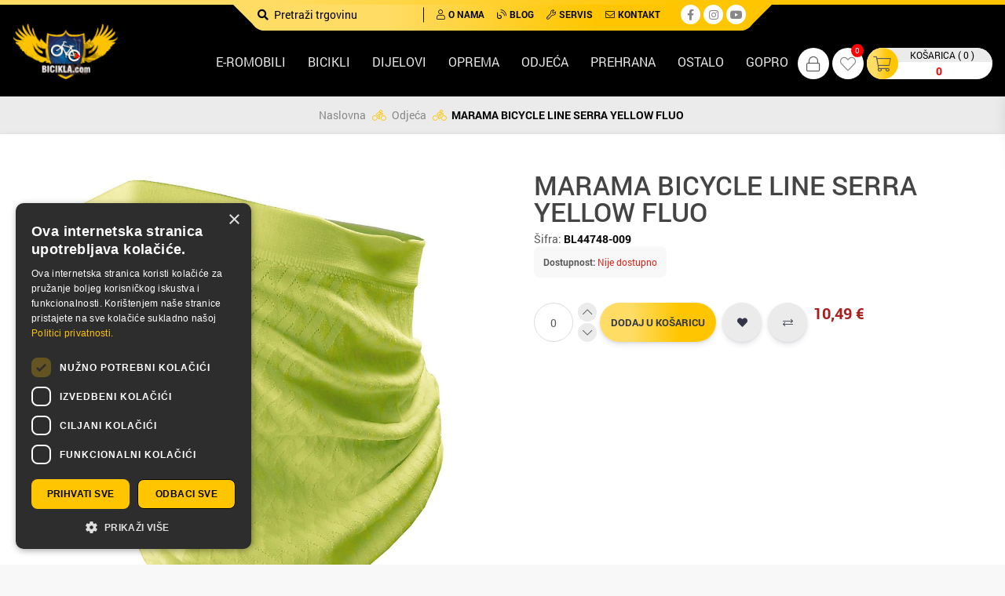

--- FILE ---
content_type: text/html; charset=utf-8
request_url: https://www.bicikla.com/marama-bicycle-line-serra-yellow-fluo
body_size: 14772
content:
<!DOCTYPE html><html lang=hr style=overflow-x:hidden class=html-product-details-page><head><title>MARAMA BICYCLE LINE SERRA YELLOW FLUO. EXTREME bicikla shop u Splitu</title><meta charset=UTF-8><meta name=description content="Prodaja bicikla, servis bicikla, najveća ponuda bicikla u EXTREME bicikli shop u Splitu. Specialised, Cube, GT, BMX... bicikli."><meta name=keywords content="bicikla,bicikli,bicikl,bicikle,prodaja bicikla,servis bicikla,bicikli prodaja,kupiti bicikl,ponuda bicikla"><meta name=generator content=nopCommerce><meta name=viewport content="width=device-width, initial-scale=1"><meta property=og:type content=product><meta property=og:title content="MARAMA BICYCLE LINE SERRA YELLOW FLUO"><meta property=og:description content=""><meta property=og:image content=https://www.bicikla.com/images/thumbs/0000651_marama-bicycle-line-serra-yellow-fluo_5d9ad9aa0afed_1000.jpg><meta property=og:url content=https://www.bicikla.com/marama-bicycle-line-serra-yellow-fluo><meta property=og:site_name content=Bicikla><meta property=twitter:card content=summary><meta property=twitter:site content=Bicikla><meta property=twitter:title content="MARAMA BICYCLE LINE SERRA YELLOW FLUO"><meta property=twitter:description content=""><meta property=twitter:image content=https://www.bicikla.com/images/thumbs/0000651_marama-bicycle-line-serra-yellow-fluo_5d9ad9aa0afed_1000.jpg><meta property=twitter:url content=https://www.bicikla.com/marama-bicycle-line-serra-yellow-fluo><style>.product-details-page .full-description{display:none}.product-details-page .ui-tabs .full-description{display:block}.product-details-page .tabhead-full-description{display:none}</style><script async src=/Plugins/FoxNetSoft.GoogleEnhancedEcommerce/Scripts/googleeehelper.js></script><script>window.dataLayer=window.dataLayer||[];var GEE_productImpressions=GEE_productImpressions||[],GEE_productDetails=GEE_productDetails||[],GEE_cartproducts=GEE_cartproducts||[],GEE_wishlistproducts=GEE_wishlistproducts||[];GEE_productDetails=[{name:"MARAMA BICYCLE LINE SERRA YELLOW FLUO",id:"966",price:"10.49",category:"Odjeća",productId:966}];dataLayer.push({event:"productDetails",ecommerce:{detail:{actionField:{list:"product"},products:GEE_productDetails},currencyCode:"EUR",impressions:GEE_productImpressions}})</script><script>(function(n,t,i,r,u){n[r]=n[r]||[];n[r].push({"gtm.start":(new Date).getTime(),event:"gtm.js"});var e=t.getElementsByTagName(i)[0],f=t.createElement(i),o=r!="dataLayer"?"&l="+r:"";f.async=!0;f.src="https://www.googletagmanager.com/gtm.js?id="+u+o;e.parentNode.insertBefore(f,e)})(window,document,"script","dataLayer","GTM-NHJWLR9")</script><link href=/Themes/Bicikla/Content/css/responsive.bootstrap4.min.css rel=stylesheet><link href=/Themes/Bicikla/Content/css/dataTables.bootstrap4.min.css rel=stylesheet><link href=/Themes/Bicikla/Content/fonts/fontawesomepro/all.min.css rel=stylesheet><link href=/Themes/Bicikla/Content/css/styles.css rel=stylesheet><link href=/Plugins/SevenSpikes.Nop.Plugins.CloudZoom/Themes/DefaultClean/Content/cloud-zoom/CloudZoom.css rel=stylesheet><link href=/Plugins/SevenSpikes.Nop.Plugins.CloudZoom/Styles/carousel/slick-slider-1.6.0.css rel=stylesheet><link href=/Plugins/SevenSpikes.Nop.Plugins.CloudZoom/Themes/DefaultClean/Content/carousel/carousel.css rel=stylesheet><link href=/lib/magnific-popup/magnific-popup.css rel=stylesheet><link href=/Plugins/SevenSpikes.Nop.Plugins.NopQuickTabs/Themes/DefaultClean/Content/QuickTabs.css rel=stylesheet><link href=/Plugins/SevenSpikes.Nop.Plugins.JCarousel/Styles/slick.css rel=stylesheet><link href=/Plugins/SevenSpikes.Nop.Plugins.JCarousel/Themes/Bicikla/Content/JCarousel.css rel=stylesheet><link href=/Plugins/Widgets.QuickMenu/Content/css/color-theme.css rel=stylesheet><link href=/Plugins/Widgets.QuickMenu/Content/css/webslidemenu2.css rel=stylesheet><link href=/Plugins/Widgets.QuickMenu/Content/font-awesome/css/font-awesome.min.css rel=stylesheet><link href=/Plugins/SevenSpikes.Nop.Plugins.AjaxCart/Themes/DefaultClean/Content/ajaxCart.css rel=stylesheet><link href=/Plugins/SevenSpikes.Nop.Plugins.ProductRibbons/Styles/Ribbons.common.css rel=stylesheet><link href=/Plugins/SevenSpikes.Nop.Plugins.ProductRibbons/Themes/DefaultClean/Content/Ribbons.css rel=stylesheet><link href=/Plugins/SevenSpikes.Nop.Plugins.SalesCampaigns/Styles/SalesCampaigns.common.css rel=stylesheet><link href=/Plugins/SevenSpikes.Nop.Plugins.SalesCampaigns/Themes/DefaultClean/Content/SalesCampaigns.css rel=stylesheet><script src=/lib/jquery/jquery-3.3.1.min.js></script><script src=/Themes/Bicikla/Content/js/jquery.mmenu.all.js></script><script src=/Themes/Bicikla/Content/js/slinky.min.js></script><link rel=apple-touch-icon sizes=76x76 href=/icons/icons_0/apple-touch-icon.png><link rel=icon type=image/png sizes=32x32 href=/icons/icons_0/favicon-32x32.png><link rel=icon type=image/png sizes=16x16 href=/icons/icons_0/favicon-16x16.png><link rel=manifest href=/icons/icons_0/site.webmanifest><link rel=mask-icon href=/icons/icons_0/safari-pinned-tab.svg color=#000000><link rel="shortcut icon" href=/icons/icons_0/favicon.ico><meta name=msapplication-TileColor content=#da532c><meta name=msapplication-config content=/icons/icons_0/browserconfig.xml><meta name=theme-color content=#ffffff><body class=dark-theme><noscript><iframe src="https://www.googletagmanager.com/ns.html?id=GTM-NHJWLR9" height=0 width=0 style=display:none;visibility:hidden></iframe></noscript><div class=ajax-loading-block-window style=display:none></div><div id=dialog-notifications-success title=Notification style=display:none></div><div id=dialog-notifications-error title=Error style=display:none></div><div id=dialog-notifications-warning title=Warning style=display:none></div><div id=bar-notification class=bar-notification-container data-close=Close></div><!--[if lte IE 8]><div style=clear:both;height:59px;text-align:center;position:relative><a href=http://www.microsoft.com/windows/internet-explorer/default.aspx target=_blank> <img src=/Themes/Bicikla/Content/images/ie_warning.jpg height=42 width=820 alt="You are using an outdated browser. For a faster, safer browsing experience, upgrade for free today."> </a></div><![endif]--><div class="master-wrapper-page row-offcanvas row-offcanvas-right"><div class=offcanvas-rest></div><header><div class=header><div class="l-mobile-header Sticky d-lg-none"><div class=l-mobile-header--inner><div class="l-mobile-header--inner-decoration mb-4"></div><div class=row><div class=col-4><div class=mobile-links><ul class="nav navbar-left"><li class=c-header-mobile-left><div class="mobile-menu-icon mr-1"><a id=menu-button class="toggle mburger mburger--tornado" href=#my-menu> <b></b> <b></b> <b></b> </a></div><li class=c-header-mobile-left><div class=search-icon><i class="fal fa-search"></i></div></ul></div></div><div class="logo col-4"><div class=header-logo><a class="navbar-brand mr-lg-5" href="/" itemscope itemtype=http://schema.org/Organization> <img itemprop=logo alt=Bicikla src=https://www.bicikla.com/images/thumbs/0017923_0000259_0.png><meta itemprop=name content=Bicikla><meta itemprop=url content=https://www.bicikla.com/marama-bicycle-line-serra-yellow-fluo></a></div></div><div class="header-links col-4"><div class=mobile-links><ul class="nav navbar-right"><div class=loggedout><li><span class=c-user-icon title=Korisnik> <i class="fal fa-lock"></i> </span><li class="d-none d-lg-inline-block"><a href=/wishlist class="c-user-wishlist ml-1"> <i class="fal fa-heart"></i> <span class=wishlist-qty>0</span> </a><li id=topcartlink class="d-block d-lg-none"><a href=/cart class="topcartlink ml-1"> <span class=topcartlink-icon> <i class="fal fa-shopping-cart"></i> <span class="shoppingcart-qty d-xl-none">(0)</span> </span> <span class="topcartlink-data o-heading-small d-none d-xl-block"> <span class="topcartlink-data-qty text-uppercase">Košarica (0)</span> </span> </a></li><div class=c-header-signup__wrapper><li><a href=/register class="ico-register o-text-body"><i class="fal fa-user-plus"></i><span>Registracija</span></a><li><a href=/login class="ico-login o-text-body"><i class="fal fa-unlock"></i><span>Prijava</span></a></li></div></div><div class="c-header-signup__wrapper--mobile dropdown-menu" style=display:none><li><a href=/register class="ico-register o-text-body"><i class="fal fa-user-plus"></i><span>Registracija</span></a><li><a href=/login class="ico-login o-text-body"><i class="fal fa-unlock"></i><span>Prijava</span></a></li></div></ul></div></div></div></div><div class="search-box store-search-box input-group" itemscope itemtype=http://schema.org/WebSite style=display:none><div class=c-search-box__wrapper><meta itemprop=url content="/"><meta itemprop=name content=SpeedCommerce><form method=get id=small-search-box-form itemprop=potentialAction itemscope itemtype=http://schema.org/SearchAction action=/search><button type=submit value=Search class="button-1 search-box-button mr-lg-1" value=""><i class="fas fa-search"></i></button> <input itemprop=query-input type=text class="o-text-body search-box-text" id=small-searchterms autocomplete=off name=q placeholder="Pretraži trgovinu"></form></div></div></div><div class="d-none d-lg-block"></div><div class=c-navbar-top><div class=container><div class=navbar-nav><div class="navbar-nav--inner ml-auto mr-auto"><div class="navbar-nav--inner-search pr-lg-3 mr-lg-2"><form method=get id=small-search-box-form itemprop=potentialAction itemscope itemtype=http://schema.org/SearchAction action=/search><button type=submit value=Search class="button-1 search-box-button mr-lg-1" value=""><i class="fas fa-search"></i></button> <input itemprop=query-input type=text class="o-text-body search-box-text" id=small-searchterms autocomplete=off name=q placeholder="Pretraži trgovinu"></form></div><div class=navbar-nav--inner-nav><ul class="nav text-uppercase"><li class="nav-item o-text-smallprint"><a href=/o-nama><i class="far fa-user mr-1"></i>O Nama</a><li class="nav-item o-text-smallprint"><a href=/articles><i class="fal fa-blog mr-1"></i>Blog</a><li class="nav-item o-text-smallprint"><a href=/servis><i class="far fa-wrench mr-1"></i>Servis</a><li class="nav-item o-text-smallprint"><a href=/contactus><i class="far fa-envelope mr-1"></i>Kontakt</a></ul></div><div class="navbar-nav--inner-social pl-lg-2 ml-lg-2"><ul class=networks itemscope itemtype=http://schema.org/Organization><link itemprop=url href="/"><li class=facebook itemprop=sameAs><a href=https://www.facebook.com/shop.bicikla target=_blank><i class="fab fa-facebook-f"></i></a><li class=twitter itemprop=sameAs><a href="https://www.instagram.com/extremeshop_croatia/?hl=en" target=_blank><i class="fab fa-instagram"></i></a><li class=youtube itemprop=sameAs><a href=https://www.youtube.com/user/7BOFORA target=_blank><i class="fab fa-youtube"></i></a></ul></div></div></div></div></div><nav class="c-navbar-middle d-none d-lg-block"><div class=c-navbar-middle--inner><div class=row><div class="col col-lg-2"><a class="navbar-brand mr-lg-5" href="/" itemscope itemtype=http://schema.org/Organization> <img itemprop=logo alt=Bicikla src=https://www.bicikla.com/images/thumbs/0017923_0000259_0.png><meta itemprop=name content=Bicikla><meta itemprop=url content=https://www.bicikla.com/marama-bicycle-line-serra-yellow-fluo></a></div><div class="col col-md-6 col-lg-8 col-xl-8 d-none d-lg-block"><div class="wsmenucontent overlapblackbg"></div><div class="wsmenuexpandermain slideRight"><a id=navToggle class="animated-arrow slideLeft"><span></span></a></div><nav class="wsmenu tranbg slideLeft clearfix"><ul class="mobile-sub wsmenu-list"><li><a href=/e-romobili>E-romobili</a><li><a href=/bicikli>Bicikli</a><ul class=wsmenu-submenu id=ulMobile><li><a href=/mtb class=title> MTB</a><li><a href=/e-bicikli class=title> E-Bicikli</a><li><a href=/cestovni class=title> Cestovni</a><li><a href=/dje%C4%8Dji-bicikli class=title> Dje&#x10D;ji bicikli</a><li><a href=/bmx class=title> BMX</a><li><a href=/trekking-cross-bicikli class=title> Trekking / Cross bicikli</a><li><a href=/gradski class=title> Gradski</a><li><a href=/guralice-i-tricikli class=title> Guralice i tricikli</a><li><a href=/sklopivi-bicikli class=title> Sklopivi bicikli</a><li><a href=/okviri class=title> Okviri</a><li><a href=/rabljeni-bicikli class=title> Rabljeni bicikli</a><li><a href=/triatlon class=title> Triatlon</a></ul><div class="megamenu Bicikli clearfix" id=ulnoMobile><div class=megamenu-cat><span class=megamenu-cat--title>Bicikli</span></div><div class=megacolimage><div class=megacolimage-inner><a href=/mtb><div class=megacolimage-inner--catimage><div><img src=https://www.bicikla.com/images/thumbs/0023183_mtb_250.jpeg alt=""></div><div class=title>MTB</div></div></a></div></div><div class=megacolimage><div class=megacolimage-inner><a href=/e-bicikli><div class=megacolimage-inner--catimage><div><img src=https://www.bicikla.com/images/thumbs/0025511_e-bicikli_250.jpeg alt=""></div><div class=title>E-Bicikli</div></div></a></div></div><div class=megacolimage><div class=megacolimage-inner><a href=/cestovni><div class=megacolimage-inner--catimage><div><img src=https://www.bicikla.com/images/thumbs/0023187_cestovni_250.jpeg alt=""></div><div class=title>Cestovni</div></div></a></div></div><div class=megacolimage><div class=megacolimage-inner><a href=/dje%C4%8Dji-bicikli><div class=megacolimage-inner--catimage><div><img src=https://www.bicikla.com/images/thumbs/0020306_djecji-bicikli_250.jpeg alt=""></div><div class=title>Dje&#x10D;ji bicikli</div></div></a></div></div><div class=megacolimage><div class=megacolimage-inner><a href=/bmx><div class=megacolimage-inner--catimage><div><img src=https://www.bicikla.com/images/thumbs/0022265_bmx_250.png alt=""></div><div class=title>BMX</div></div></a></div></div><div class=megacolimage><div class=megacolimage-inner><a href=/trekking-cross-bicikli><div class=megacolimage-inner--catimage><div><img src=https://www.bicikla.com/images/thumbs/0023181_trekking-cross-bicikli_250.jpeg alt=""></div><div class=title>Trekking / Cross bicikli</div></div></a></div></div><div class=megacolimage><div class=megacolimage-inner><a href=/gradski><div class=megacolimage-inner--catimage><div><img src=https://www.bicikla.com/images/thumbs/0023184_gradski_250.jpeg alt=""></div><div class=title>Gradski</div></div></a></div></div><div class=megacolimage><div class=megacolimage-inner><a href=/guralice-i-tricikli><div class=megacolimage-inner--catimage><div><img src=https://www.bicikla.com/images/thumbs/0020307_guralice-i-tricikli_250.jpeg alt=""></div><div class=title>Guralice i tricikli</div></div></a></div></div><div class=megacolimage><div class=megacolimage-inner><a href=/sklopivi-bicikli><div class=megacolimage-inner--catimage><div><img src=https://www.bicikla.com/images/thumbs/0020308_sklopivi-bicikli_250.jpeg alt=""></div><div class=title>Sklopivi bicikli</div></div></a></div></div><div class=megacolimage><div class=megacolimage-inner><a href=/okviri><div class=megacolimage-inner--catimage><div><img src=https://www.bicikla.com/images/thumbs/0020310_okviri_250.jpeg alt=""></div><div class=title>Okviri</div></div></a></div></div><div class=megacolimage><div class=megacolimage-inner><a href=/rabljeni-bicikli><div class=megacolimage-inner--catimage><div><img src=https://www.bicikla.com/images/thumbs/0023185_rabljeni-bicikli_250.jpeg alt=""></div><div class=title>Rabljeni bicikli</div></div></a></div></div><div class=megacolimage><div class=megacolimage-inner><a href=/triatlon><div class=megacolimage-inner--catimage><div><img src=https://www.bicikla.com/images/thumbs/0044066_triatlon_250.jpeg alt=""></div><div class=title>Triatlon</div></div></a></div></div></div><li><a href=/dijelovi>Dijelovi</a><ul class=wsmenu-submenu id=ulMobile><li><a href=/bosch-dijelovi class=title> Bosch dijelovi</a><li><a href=/cijevi-sjedala class=title> Cijevi sjedala</a><li><a href=/dijelovi-i-oprema-za-e-bicikle class=title> Dijelovi i oprema za e-bicikle</a><li><a href=/dijelovi-za-vilice-i-amortizere class=title> Dijelovi za vilice i amortizere</a><li><a href=/dropout class=title> Dropout</a><li><a href=/glav%C4%8Dine class=title> Glav&#x10D;ine</a><li><a href=/gripovi-i-trake-volana class=title> Gripovi i trake volana</a><li><a href=/kota%C4%8Di class=title> Kota&#x10D;i</a><li><a href=/ko%C4%8Dnice class=title> Ko&#x10D;nice</a><li><a href=/lanci class=title> Lanci</a><li><a href=/mjenja%C4%8Di-stra%C5%BEnji class=title> Mjenja&#x10D;i - stra&#x17E;nji</a><li><a href=/mjenja%C4%8Di-prednji class=title> Mjenja&#x10D;i - prednji</a><li><a href=/le%C5%BEaj-vilice class=title> Le&#x17E;aj vilice</a><li><a href=/lule-volana class=title> Lule volana</a><li><a href=/osovine-pogona class=title> Osovine pogona</a><li><a href=/obru%C4%8Di class=title> Obru&#x10D;i</a><li><a href=/pakne-ko%C4%8Dnica class=title> Pakne ko&#x10D;nica</a><li><a href=/pedale class=title> Pedale</a><li><a href=/ru%C4%8Dice-ko%C4%8Dnicamjenja%C4%8Da class=title> Ru&#x10D;ice ko&#x10D;nica/mjenja&#x10D;a</a><li><a href=/pogoni-i-poluge-pedala class=title> Pogoni i poluge pedala</a><li><a href=/sjedala class=title> Sjedala</a><li><a href=/vanjske-gume class=title> Vanjske gume</a><li><a href=/sajle-i-bu%C5%BEiri class=title> Sajle i bu&#x17E;iri</a><li><a href=/vilice-i-amortizeri class=title> Vilice i amortizeri</a><li><a href=/volani class=title> Volani</a><li><a href=/zra%C4%8Dnice class=title> Zra&#x10D;nice</a><li><a href=/zup%C4%8Danik-prednji class=title> Zup&#x10D;anik - prednji</a><li><a href=/zup%C4%8Danik-stra%C5%BEnji class=title> Zup&#x10D;anik - stra&#x17E;nji</a><li><a href=/%C5%BEbice class=title> &#x17D;bice</a></ul><div class="megamenu Dijelovi clearfix" id=ulnoMobile><div class=megamenu-cat><span class=megamenu-cat--title>Dijelovi</span></div><div class=megacolimage><div class=megacolimage-inner><a href=/bosch-dijelovi><div class=megacolimage-inner--catimage><div><img src=https://www.bicikla.com/images/thumbs/0052456_bosch-dijelovi_250.jpeg alt=""></div><div class=title>Bosch dijelovi</div></div></a></div></div><div class=megacolimage><div class=megacolimage-inner><a href=/cijevi-sjedala><div class=megacolimage-inner--catimage><div><img src=https://www.bicikla.com/images/thumbs/0025344_cijevi-sjedala_250.jpeg alt=""></div><div class=title>Cijevi sjedala</div></div></a></div></div><div class=megacolimage><div class=megacolimage-inner><a href=/dijelovi-i-oprema-za-e-bicikle><div class=megacolimage-inner--catimage><div><img src=https://www.bicikla.com/images/thumbs/0020317_dijelovi-i-oprema-za-e-bicikle_250.jpeg alt=""></div><div class=title>Dijelovi i oprema za e-bicikle</div></div></a></div></div><div class=megacolimage><div class=megacolimage-inner><a href=/dijelovi-za-vilice-i-amortizere><div class=megacolimage-inner--catimage><div><img src=https://www.bicikla.com/images/thumbs/0020318_dijelovi-za-vilice-i-amortizere_250.jpeg alt=""></div><div class=title>Dijelovi za vilice i amortizere</div></div></a></div></div><div class=megacolimage><div class=megacolimage-inner><a href=/dropout><div class=megacolimage-inner--catimage><div><img src=https://www.bicikla.com/images/thumbs/0020319_dropout_250.jpeg alt=""></div><div class=title>Dropout</div></div></a></div></div><div class=megacolimage><div class=megacolimage-inner><a href=/glav%C4%8Dine><div class=megacolimage-inner--catimage><div><img src=https://www.bicikla.com/images/thumbs/0020320_glavcine_250.jpeg alt=""></div><div class=title>Glav&#x10D;ine</div></div></a></div></div><div class=megacolimage><div class=megacolimage-inner><a href=/gripovi-i-trake-volana><div class=megacolimage-inner--catimage><div><img src=https://www.bicikla.com/images/thumbs/0020321_gripovi-i-trake-volana_250.jpeg alt=""></div><div class=title>Gripovi i trake volana</div></div></a></div></div><div class=megacolimage><div class=megacolimage-inner><a href=/kota%C4%8Di><div class=megacolimage-inner--catimage><div><img src=https://www.bicikla.com/images/thumbs/0044807_kotaci_250.jpeg alt=""></div><div class=title>Kota&#x10D;i</div></div></a></div></div><div class=megacolimage><div class=megacolimage-inner><a href=/ko%C4%8Dnice><div class=megacolimage-inner--catimage><div><img src=https://www.bicikla.com/images/thumbs/0044812_kocnice_250.jpeg alt=""></div><div class=title>Ko&#x10D;nice</div></div></a></div></div><div class=megacolimage><div class=megacolimage-inner><a href=/lanci><div class=megacolimage-inner--catimage><div><img src=https://www.bicikla.com/images/thumbs/0020324_lanci_250.jpeg alt=""></div><div class=title>Lanci</div></div></a></div></div><div class=megacolimage><div class=megacolimage-inner><a href=/mjenja%C4%8Di-stra%C5%BEnji><div class=megacolimage-inner--catimage><div><img src=https://www.bicikla.com/images/thumbs/0032221_mjenjaci-straznji_250.jpeg alt=""></div><div class=title>Mjenja&#x10D;i - stra&#x17E;nji</div></div></a></div></div><div class=megacolimage><div class=megacolimage-inner><a href=/mjenja%C4%8Di-prednji><div class=megacolimage-inner--catimage><div><img src=https://www.bicikla.com/images/thumbs/0032222_mjenjaci-prednji_250.jpeg alt=""></div><div class=title>Mjenja&#x10D;i - prednji</div></div></a></div></div><div class=megacolimage><div class=megacolimage-inner><a href=/le%C5%BEaj-vilice><div class=megacolimage-inner--catimage><div><img src=https://www.bicikla.com/images/thumbs/0032231_lezaj-vilice_250.jpeg alt=""></div><div class=title>Le&#x17E;aj vilice</div></div></a></div></div><div class=megacolimage><div class=megacolimage-inner><a href=/lule-volana><div class=megacolimage-inner--catimage><div><img src=https://www.bicikla.com/images/thumbs/0025341_lule-volana_250.jpeg alt=""></div><div class=title>Lule volana</div></div></a></div></div><div class=megacolimage><div class=megacolimage-inner><a href=/osovine-pogona><div class=megacolimage-inner--catimage><div><img src=https://www.bicikla.com/images/thumbs/0029698_osovine-pogona_250.jpeg alt=""></div><div class=title>Osovine pogona</div></div></a></div></div><div class=megacolimage><div class=megacolimage-inner><a href=/obru%C4%8Di><div class=megacolimage-inner--catimage><div><img src=https://www.bicikla.com/images/thumbs/0032223_obruci_250.jpeg alt=""></div><div class=title>Obru&#x10D;i</div></div></a></div></div><div class=megacolimage><div class=megacolimage-inner><a href=/pakne-ko%C4%8Dnica><div class=megacolimage-inner--catimage><div><img src=https://www.bicikla.com/images/thumbs/0025497_pakne-kocnica_250.jpeg alt=""></div><div class=title>Pakne ko&#x10D;nica</div></div></a></div></div><div class=megacolimage><div class=megacolimage-inner><a href=/pedale><div class=megacolimage-inner--catimage><div><img src=https://www.bicikla.com/images/thumbs/0025342_pedale_250.jpeg alt=""></div><div class=title>Pedale</div></div></a></div></div><div class=megacolimage><div class=megacolimage-inner><a href=/ru%C4%8Dice-ko%C4%8Dnicamjenja%C4%8Da><div class=megacolimage-inner--catimage><div><img src=https://www.bicikla.com/images/thumbs/0032224_rucice-kocnicamjenjaca_250.jpeg alt=""></div><div class=title>Ru&#x10D;ice ko&#x10D;nica/mjenja&#x10D;a</div></div></a></div></div><div class=megacolimage><div class=megacolimage-inner><a href=/pogoni-i-poluge-pedala><div class=megacolimage-inner--catimage><div><img src=https://www.bicikla.com/images/thumbs/0029697_pogoni-i-poluge-pedala_250.jpeg alt=""></div><div class=title>Pogoni i poluge pedala</div></div></a></div></div><div class=megacolimage><div class=megacolimage-inner><a href=/sjedala><div class=megacolimage-inner--catimage><div><img src=https://www.bicikla.com/images/thumbs/0025346_sjedala_250.jpeg alt=""></div><div class=title>Sjedala</div></div></a></div></div><div class=megacolimage><div class=megacolimage-inner><a href=/vanjske-gume><div class=megacolimage-inner--catimage><div><img src=https://www.bicikla.com/images/thumbs/0025348_vanjske-gume_250.jpeg alt=""></div><div class=title>Vanjske gume</div></div></a></div></div><div class=megacolimage><div class=megacolimage-inner><a href=/sajle-i-bu%C5%BEiri><div class=megacolimage-inner--catimage><div><img src=https://www.bicikla.com/images/thumbs/0032225_sajle-i-buziri_250.jpeg alt=""></div><div class=title>Sajle i bu&#x17E;iri</div></div></a></div></div><div class=megacolimage><div class=megacolimage-inner><a href=/vilice-i-amortizeri><div class=megacolimage-inner--catimage><div><img src=https://www.bicikla.com/images/thumbs/0032226_vilice-i-amortizeri_250.jpeg alt=""></div><div class=title>Vilice i amortizeri</div></div></a></div></div><div class=megacolimage><div class=megacolimage-inner><a href=/volani><div class=megacolimage-inner--catimage><div><img src=https://www.bicikla.com/images/thumbs/0025347_volani_250.jpeg alt=""></div><div class=title>Volani</div></div></a></div></div><div class=megacolimage><div class=megacolimage-inner><a href=/zra%C4%8Dnice><div class=megacolimage-inner--catimage><div><img src=https://www.bicikla.com/images/thumbs/0025486_zracnice_250.jpeg alt=""></div><div class=title>Zra&#x10D;nice</div></div></a></div></div><div class=megacolimage><div class=megacolimage-inner><a href=/zup%C4%8Danik-prednji><div class=megacolimage-inner--catimage><div><img src=https://www.bicikla.com/images/thumbs/0032227_zupcanik-prednji_250.jpeg alt=""></div><div class=title>Zup&#x10D;anik - prednji</div></div></a></div></div><div class=megacolimage><div class=megacolimage-inner><a href=/zup%C4%8Danik-stra%C5%BEnji><div class=megacolimage-inner--catimage><div><img src=https://www.bicikla.com/images/thumbs/0032229_zupcanik-straznji_250.jpeg alt=""></div><div class=title>Zup&#x10D;anik - stra&#x17E;nji</div></div></a></div></div><div class=megacolimage><div class=megacolimage-inner><a href=/%C5%BEbice><div class=megacolimage-inner--catimage><div><img src=https://www.bicikla.com/images/thumbs/0032230_zbice_250.jpeg alt=""></div><div class=title>&#x17D;bice</div></div></a></div></div></div><li><a href=/oprema>Oprema</a><ul class=wsmenu-submenu id=ulMobile><li><a href=/alati-i-stalci class=title> Alati i stalci</a><li><a href=/bidoni class=title> Bidoni</a><li><a href=/blatobrani class=title> Blatobrani</a><li><a href=/ciklokompjuteri-i-pulsmetri class=title> Ciklokompjuteri i pulsmetri</a><li><a href=/ko%C5%A1are class=title> Ko&#x161;are</a><li><a href=/lampe-i-bljeskalice class=title> Lampe i bljeskalice</a><li><a href=/lokoti class=title> Lokoti</a><li><a href=/nogari class=title> Nogari</a><li><a href=/nosa%C4%8Di-bidona class=title> Nosa&#x10D;i bidona</a><li><a href=/pumpe class=title> Pumpe</a><li><a href=/torbe-i-bisage class=title> Torbe i bisage</a><li><a href=/trena%C5%BEeri class=title> Trena&#x17E;eri</a><li><a href=/tubeless class=title> Tubeless</a><li><a href=/zakrpe-ljepila-i-za%C5%A1titne-trake class=title> Zakrpe, ljepila i za&#x161;titne trake</a><li><a href=/zvonca-i-retrovizori class=title> Zvonca i retrovizori</a><li><a href=/odr%C5%BEavanje class=title> Odr&#x17E;avanje</a></ul><div class="megamenu Oprema clearfix" id=ulnoMobile><div class=megamenu-cat><span class=megamenu-cat--title>Oprema</span></div><div class=megacolimage><div class=megacolimage-inner><a href=/alati-i-stalci><div class=megacolimage-inner--catimage><div><img src=https://www.bicikla.com/images/thumbs/0022945_alati-i-stalci_250.jpeg alt=""></div><div class=title>Alati i stalci</div></div></a></div></div><div class=megacolimage><div class=megacolimage-inner><a href=/bidoni><div class=megacolimage-inner--catimage><div><img src=https://www.bicikla.com/images/thumbs/0025349_bidoni_250.jpeg alt=""></div><div class=title>Bidoni</div></div></a></div></div><div class=megacolimage><div class=megacolimage-inner><a href=/blatobrani><div class=megacolimage-inner--catimage><div><img src=https://www.bicikla.com/images/thumbs/0022948_blatobrani_250.jpeg alt=""></div><div class=title>Blatobrani</div></div></a></div></div><div class=megacolimage><div class=megacolimage-inner><a href=/ciklokompjuteri-i-pulsmetri><div class=megacolimage-inner--catimage><div><img src=https://www.bicikla.com/images/thumbs/0025503_ciklokompjuteri-i-pulsmetri_250.jpeg alt=""></div><div class=title>Ciklokompjuteri i pulsmetri</div></div></a></div></div><div class=megacolimage><div class=megacolimage-inner><a href=/ko%C5%A1are><div class=megacolimage-inner--catimage><div><img src=https://www.bicikla.com/images/thumbs/0022949_kosare_250.jpeg alt=""></div><div class=title>Ko&#x161;are</div></div></a></div></div><div class=megacolimage><div class=megacolimage-inner><a href=/lampe-i-bljeskalice><div class=megacolimage-inner--catimage><div><img src=https://www.bicikla.com/images/thumbs/0025507_lampe-i-bljeskalice_250.jpeg alt=""></div><div class=title>Lampe i bljeskalice</div></div></a></div></div><div class=megacolimage><div class=megacolimage-inner><a href=/lokoti><div class=megacolimage-inner--catimage><div><img src=https://www.bicikla.com/images/thumbs/0022951_lokoti_250.jpeg alt=""></div><div class=title>Lokoti</div></div></a></div></div><div class=megacolimage><div class=megacolimage-inner><a href=/nogari><div class=megacolimage-inner--catimage><div><img src=https://www.bicikla.com/images/thumbs/0025501_nogari_250.jpeg alt=""></div><div class=title>Nogari</div></div></a></div></div><div class=megacolimage><div class=megacolimage-inner><a href=/nosa%C4%8Di-bidona><div class=megacolimage-inner--catimage><div><img src=https://www.bicikla.com/images/thumbs/0023198_nosaci-bidona_250.jpeg alt=""></div><div class=title>Nosa&#x10D;i bidona</div></div></a></div></div><div class=megacolimage><div class=megacolimage-inner><a href=/pumpe><div class=megacolimage-inner--catimage><div><img src=https://www.bicikla.com/images/thumbs/0025498_pumpe_250.jpeg alt=""></div><div class=title>Pumpe</div></div></a></div></div><div class=megacolimage><div class=megacolimage-inner><a href=/torbe-i-bisage><div class=megacolimage-inner--catimage><div><img src=https://www.bicikla.com/images/thumbs/0025499_torbe-i-bisage_250.jpeg alt=""></div><div class=title>Torbe i bisage</div></div></a></div></div><div class=megacolimage><div class=megacolimage-inner><a href=/trena%C5%BEeri><div class=megacolimage-inner--catimage><div><img src=https://www.bicikla.com/images/thumbs/0046720_trenazeri_250.jpeg alt=""></div><div class=title>Trena&#x17E;eri</div></div></a></div></div><div class=megacolimage><div class=megacolimage-inner><a href=/tubeless><div class=megacolimage-inner--catimage><div><img src=https://www.bicikla.com/images/thumbs/0025500_tubeless_250.jpeg alt=""></div><div class=title>Tubeless</div></div></a></div></div><div class=megacolimage><div class=megacolimage-inner><a href=/zakrpe-ljepila-i-za%C5%A1titne-trake><div class=megacolimage-inner--catimage><div><img src=https://www.bicikla.com/images/thumbs/0025502_zakrpe-ljepila-i-zastitne-trake_250.jpeg alt=""></div><div class=title>Zakrpe, ljepila i za&#x161;titne trake</div></div></a></div></div><div class=megacolimage><div class=megacolimage-inner><a href=/zvonca-i-retrovizori><div class=megacolimage-inner--catimage><div><img src=https://www.bicikla.com/images/thumbs/0025505_zvonca-i-retrovizori_250.jpeg alt=""></div><div class=title>Zvonca i retrovizori</div></div></a></div></div><div class=megacolimage><div class=megacolimage-inner><a href=/odr%C5%BEavanje><div class=megacolimage-inner--catimage><div><img src=https://www.bicikla.com/images/thumbs/0022943_odrzavanje_250.jpeg alt=""></div><div class=title>Odr&#x17E;avanje</div></div></a></div></div></div><li><a href=/odje%C4%87a>Odje&#x107;a</a><ul class=wsmenu-submenu id=ulMobile><li><a href=/cipele class=title> Cipele</a><li><a href=/%C5%A1titnici class=title> &#x160;titnici</a><li><a href=/%C4%8Darape class=title> &#x10C;arape</a><li><a href=/hla%C4%8De class=title> Hla&#x10D;e</a><li><a href=/jakne class=title> Jakne</a><li><a href=/kabanice class=title> Kabanice</a><li><a href=/kacige class=title> Kacige</a><li><a href=/kacige-za-djecu class=title> Kacige za djecu</a><li><a href=/kacige-za-triatlon class=title> Kacige za triatlon</a><li><a href=/kape-potkape-i-trake class=title> Kape, potkape i trake</a><li><a href=/kompresijska-odje%C4%87a class=title> Kompresijska odje&#x107;a</a><li><a href=/majice class=title> Majice</a><li><a href=/marame class=title> Marame</a><li><a href=/nao%C4%8Dale class=title> Nao&#x10D;ale</a><li><a href=/navlake-za-ruke-i-noge class=title> Navlake za ruke i noge</a><li><a href=/neopren class=title> Neopren</a><li><a href=/odje%C4%87a-za-triatlon class=title> Odje&#x107;a za Triatlon</a><li><a href=/osigura%C4%8Di-nogavica class=title> Osigura&#x10D;i nogavica</a><li><a href=/rukavice class=title> Rukavice</a></ul><div class="megamenu Odjeća clearfix" id=ulnoMobile><div class=megamenu-cat><span class=megamenu-cat--title>Odje&#x107;a</span></div><div class=megacolimage><div class=megacolimage-inner><a href=/cipele><div class=megacolimage-inner--catimage><div><img src=https://www.bicikla.com/images/thumbs/0025509_cipele_250.jpeg alt=""></div><div class=title>Cipele</div></div></a></div></div><div class=megacolimage><div class=megacolimage-inner><a href=/%C5%A1titnici><div class=megacolimage-inner--catimage><div><img src=https://www.bicikla.com/images/thumbs/0033996_stitnici_250.jpeg alt=""></div><div class=title>&#x160;titnici</div></div></a></div></div><div class=megacolimage><div class=megacolimage-inner><a href=/%C4%8Darape><div class=megacolimage-inner--catimage><div><img src=https://www.bicikla.com/images/thumbs/0022927_carape_250.jpeg alt=""></div><div class=title>&#x10C;arape</div></div></a></div></div><div class=megacolimage><div class=megacolimage-inner><a href=/hla%C4%8De><div class=megacolimage-inner--catimage><div><img src=https://www.bicikla.com/images/thumbs/0022928_hlace_250.jpeg alt=""></div><div class=title>Hla&#x10D;e</div></div></a></div></div><div class=megacolimage><div class=megacolimage-inner><a href=/jakne><div class=megacolimage-inner--catimage><div><img src=https://www.bicikla.com/images/thumbs/0022929_jakne_250.jpeg alt=""></div><div class=title>Jakne</div></div></a></div></div><div class=megacolimage><div class=megacolimage-inner><a href=/kabanice><div class=megacolimage-inner--catimage><div><img src=https://www.bicikla.com/images/thumbs/0022931_kabanice_250.jpeg alt=""></div><div class=title>Kabanice</div></div></a></div></div><div class=megacolimage><div class=megacolimage-inner><a href=/kacige><div class=megacolimage-inner--catimage><div><img src=https://www.bicikla.com/images/thumbs/0025510_kacige_250.jpeg alt=""></div><div class=title>Kacige</div></div></a></div></div><div class=megacolimage><div class=megacolimage-inner><a href=/kacige-za-djecu><div class=megacolimage-inner--catimage><div><img src=https://www.bicikla.com/images/thumbs/0022933_kacige-za-djecu_250.jpeg alt=""></div><div class=title>Kacige za djecu</div></div></a></div></div><div class=megacolimage><div class=megacolimage-inner><a href=/kacige-za-triatlon><div class=megacolimage-inner--catimage><div><img src=https://www.bicikla.com/images/thumbs/0022934_kacige-za-triatlon_250.jpeg alt=""></div><div class=title>Kacige za triatlon</div></div></a></div></div><div class=megacolimage><div class=megacolimage-inner><a href=/kape-potkape-i-trake><div class=megacolimage-inner--catimage><div><img src=https://www.bicikla.com/images/thumbs/0022936_kape-potkape-i-trake_250.jpeg alt=""></div><div class=title>Kape, potkape i trake</div></div></a></div></div><div class=megacolimage><div class=megacolimage-inner><a href=/kompresijska-odje%C4%87a><div class=megacolimage-inner--catimage><div><img src=https://www.bicikla.com/images/thumbs/0022935_kompresijska-odjeca_250.jpeg alt=""></div><div class=title>Kompresijska odje&#x107;a</div></div></a></div></div><div class=megacolimage><div class=megacolimage-inner><a href=/majice><div class=megacolimage-inner--catimage><div><img src=https://www.bicikla.com/images/thumbs/0045156_majice_250.jpeg alt=""></div><div class=title>Majice</div></div></a></div></div><div class=megacolimage><div class=megacolimage-inner><a href=/marame><div class=megacolimage-inner--catimage><div><img src=https://www.bicikla.com/images/thumbs/0022938_marame_250.jpeg alt=""></div><div class=title>Marame</div></div></a></div></div><div class=megacolimage><div class=megacolimage-inner><a href=/nao%C4%8Dale><div class=megacolimage-inner--catimage><div><img src=https://www.bicikla.com/images/thumbs/0022939_naocale_250.jpeg alt=""></div><div class=title>Nao&#x10D;ale</div></div></a></div></div><div class=megacolimage><div class=megacolimage-inner><a href=/navlake-za-ruke-i-noge><div class=megacolimage-inner--catimage><div><img src=https://www.bicikla.com/images/thumbs/0022940_navlake-za-ruke-i-noge_250.jpeg alt=""></div><div class=title>Navlake za ruke i noge</div></div></a></div></div><div class=megacolimage><div class=megacolimage-inner><a href=/neopren><div class=megacolimage-inner--catimage><div><img src=https://www.bicikla.com/images/thumbs/0022941_neopren_250.jpeg alt=""></div><div class=title>Neopren</div></div></a></div></div><div class=megacolimage><div class=megacolimage-inner><a href=/odje%C4%87a-za-triatlon><div class=megacolimage-inner--catimage><div><img src=https://www.bicikla.com/images/thumbs/0022942_odjeca-za-triatlon_250.jpeg alt=""></div><div class=title>Odje&#x107;a za Triatlon</div></div></a></div></div><div class=megacolimage><div class=megacolimage-inner><a href=/osigura%C4%8Di-nogavica><div class=megacolimage-inner--catimage><div><img src=https://www.bicikla.com/images/thumbs/0022944_osiguraci-nogavica_250.jpeg alt=""></div><div class=title>Osigura&#x10D;i nogavica</div></div></a></div></div><div class=megacolimage><div class=megacolimage-inner><a href=/rukavice><div class=megacolimage-inner--catimage><div><img src=https://www.bicikla.com/images/thumbs/0025508_rukavice_250.jpeg alt=""></div><div class=title>Rukavice</div></div></a></div></div></div><li><a href=/prehrana>Prehrana</a><li><a href=/ostalo>Ostalo</a><li><a href=/gopro>GoPro</a><ul class=wsmenu-submenu id=ulMobile><li><a href=/kamere class=title> Kamere</a><li><a href=/oprema-2 class=title> Oprema</a></ul><div class="megamenu GoPro clearfix" id=ulnoMobile><div class=megamenu-cat><span class=megamenu-cat--title>GoPro</span></div><div class=megacolimage><div class=megacolimage-inner><a href=/kamere><div class=megacolimage-inner--catimage><div><img src=https://www.bicikla.com/images/thumbs/0025929_kamere_250.jpeg alt=""></div><div class=title>Kamere</div></div></a></div></div><div class=megacolimage><div class=megacolimage-inner><a href=/oprema-2><div class=megacolimage-inner--catimage><div><img src=https://www.bicikla.com/images/thumbs/0025930_oprema_250.jpeg alt=""></div><div class=title>Oprema</div></div></a></div></div></div></ul></nav></div><div class="col col-lg-2"><div class=header-links><ul class="nav navbar-right"><div class=loggedout><li><span class=c-user-icon title=Korisnik> <i class="fal fa-lock"></i> </span><li class="d-none d-lg-inline-block"><a href=/wishlist class="c-user-wishlist ml-1"> <i class="fal fa-heart"></i> <span class=wishlist-qty>0</span> </a><li id=topcartlink class="d-block d-lg-none"><a href=/cart class="topcartlink ml-1"> <span class=topcartlink-icon> <i class="fal fa-shopping-cart"></i> <span class="shoppingcart-qty d-xl-none">(0)</span> </span> <span class="topcartlink-data o-heading-small d-none d-xl-block"> <span class="topcartlink-data-qty text-uppercase">Košarica (0)</span> </span> </a></li><div class=c-header-signup__wrapper><li><a href=/register class="ico-register o-text-body"><i class="fal fa-user-plus"></i><span>Registracija</span></a><li><a href=/login class="ico-login o-text-body"><i class="fal fa-unlock"></i><span>Prijava</span></a></li></div></div><div class="c-header-signup__wrapper--mobile dropdown-menu" style=display:none><li><a href=/register class="ico-register o-text-body"><i class="fal fa-user-plus"></i><span>Registracija</span></a><li><a href=/login class="ico-login o-text-body"><i class="fal fa-unlock"></i><span>Prijava</span></a></li></div><div id=flyout-cart><div id=topcartlink><a href=/cart class="topcartlink ml-1"> <span class=topcartlink-icon> <i class="fal fa-shopping-cart"></i> <span class="shoppingcart-qty d-xl-none"> 0 </span> </span> <span class="topcartlink-data o-heading-small d-none d-xl-block"> <span class="topcartlink-data-qty text-uppercase"> Košarica <span class=number> 0 </span> </span> <span class=topcartlink-data-value>0</span> </span> </a></div><div class=flyout-cart><div class=mini-shopping-cart><div class="mini-shopping-cart-header text-muted">Proizvoda u košarici: 0</div></div></div></div></ul></div></div></div></div></nav></div></header><div class=header-menu style=display:none><nav class="navbar navbar-expand-lg navbar-light sidenav"><div id=menu><ul class="navbar-nav mx-auto"><li class=nav-item><a class=nav-link href=/e-romobili> E-romobili </a><li class="nav-item dropdown"><a class="nav-link dropdown-toggle" id=navbarDropdownMenuLink aria-haspopup=true aria-expanded=false href=/bicikli role=button> <span class=category-name>Bicikli</span> </a><ul class="sub-menusublist first-level" aria-labelledby=navbarDropdownMenuLink><li class="nav-item dropdown"><a class="nav-link dropdown-toggle" href=/mtb> MTB </a><li class="nav-item dropdown"><a class="nav-link dropdown-toggle" href=/e-bicikli> E-Bicikli </a><li class="nav-item dropdown"><a class="nav-link dropdown-toggle" href=/cestovni> Cestovni </a><li class="nav-item dropdown"><a class="nav-link dropdown-toggle" href=/dje%C4%8Dji-bicikli> Dje&#x10D;ji bicikli </a><li class="nav-item dropdown"><a class="nav-link dropdown-toggle" href=/bmx> BMX </a><li class="nav-item dropdown"><a class="nav-link dropdown-toggle" href=/trekking-cross-bicikli> Trekking / Cross bicikli </a><li class="nav-item dropdown"><a class="nav-link dropdown-toggle" href=/gradski> Gradski </a><li class="nav-item dropdown"><a class="nav-link dropdown-toggle" href=/guralice-i-tricikli> Guralice i tricikli </a><li class="nav-item dropdown"><a class="nav-link dropdown-toggle" href=/sklopivi-bicikli> Sklopivi bicikli </a><li class="nav-item dropdown"><a class="nav-link dropdown-toggle" href=/okviri> Okviri </a><li class="nav-item dropdown"><a class="nav-link dropdown-toggle" href=/rabljeni-bicikli> Rabljeni bicikli </a><li class="nav-item dropdown"><a class="nav-link dropdown-toggle" href=/triatlon> Triatlon </a></ul><li class="nav-item dropdown"><a class="nav-link dropdown-toggle" id=navbarDropdownMenuLink aria-haspopup=true aria-expanded=false href=/dijelovi role=button> <span class=category-name>Dijelovi</span> </a><ul class="sub-menusublist first-level" aria-labelledby=navbarDropdownMenuLink><li class="nav-item dropdown"><a class="nav-link dropdown-toggle" href=/bosch-dijelovi> Bosch dijelovi </a><li class="nav-item dropdown"><a class="nav-link dropdown-toggle" href=/cijevi-sjedala> Cijevi sjedala </a><li class="nav-item dropdown"><a class="nav-link dropdown-toggle" href=/dijelovi-i-oprema-za-e-bicikle> Dijelovi i oprema za e-bicikle </a><li class="nav-item dropdown"><a class="nav-link dropdown-toggle" href=/dijelovi-za-vilice-i-amortizere> Dijelovi za vilice i amortizere </a><li class="nav-item dropdown"><a class="nav-link dropdown-toggle" href=/dropout> Dropout </a><li class="nav-item dropdown"><a class="nav-link dropdown-toggle" href=/glav%C4%8Dine> Glav&#x10D;ine </a><li class="nav-item dropdown"><a class="nav-link dropdown-toggle" href=/gripovi-i-trake-volana> Gripovi i trake volana </a><li class="nav-item dropdown"><a class="nav-link dropdown-toggle" href=/kota%C4%8Di> Kota&#x10D;i </a><li class="nav-item dropdown"><a class="nav-link dropdown-toggle" href=/ko%C4%8Dnice> Ko&#x10D;nice </a><li class="nav-item dropdown"><a class="nav-link dropdown-toggle" href=/lanci> Lanci </a><li class="nav-item dropdown"><a class="nav-link dropdown-toggle" href=/mjenja%C4%8Di-stra%C5%BEnji> Mjenja&#x10D;i - stra&#x17E;nji </a><li class="nav-item dropdown"><a class="nav-link dropdown-toggle" href=/mjenja%C4%8Di-prednji> Mjenja&#x10D;i - prednji </a><li class="nav-item dropdown"><a class="nav-link dropdown-toggle" href=/le%C5%BEaj-vilice> Le&#x17E;aj vilice </a><li class="nav-item dropdown"><a class="nav-link dropdown-toggle" href=/lule-volana> Lule volana </a><li class="nav-item dropdown"><a class="nav-link dropdown-toggle" href=/osovine-pogona> Osovine pogona </a><li class="nav-item dropdown"><a class="nav-link dropdown-toggle" href=/obru%C4%8Di> Obru&#x10D;i </a><li class="nav-item dropdown"><a class="nav-link dropdown-toggle" href=/pakne-ko%C4%8Dnica> Pakne ko&#x10D;nica </a><li class="nav-item dropdown"><a class="nav-link dropdown-toggle" href=/pedale> Pedale </a><li class="nav-item dropdown"><a class="nav-link dropdown-toggle" href=/ru%C4%8Dice-ko%C4%8Dnicamjenja%C4%8Da> Ru&#x10D;ice ko&#x10D;nica/mjenja&#x10D;a </a><li class="nav-item dropdown"><a class="nav-link dropdown-toggle" href=/pogoni-i-poluge-pedala> Pogoni i poluge pedala </a><li class="nav-item dropdown"><a class="nav-link dropdown-toggle" href=/sjedala> Sjedala </a><li class="nav-item dropdown"><a class="nav-link dropdown-toggle" href=/vanjske-gume> Vanjske gume </a><li class="nav-item dropdown"><a class="nav-link dropdown-toggle" href=/sajle-i-bu%C5%BEiri> Sajle i bu&#x17E;iri </a><li class="nav-item dropdown"><a class="nav-link dropdown-toggle" href=/vilice-i-amortizeri> Vilice i amortizeri </a><li class="nav-item dropdown"><a class="nav-link dropdown-toggle" href=/volani> Volani </a><li class="nav-item dropdown"><a class="nav-link dropdown-toggle" href=/zra%C4%8Dnice> Zra&#x10D;nice </a><li class="nav-item dropdown"><a class="nav-link dropdown-toggle" href=/zup%C4%8Danik-prednji> Zup&#x10D;anik - prednji </a><li class="nav-item dropdown"><a class="nav-link dropdown-toggle" href=/zup%C4%8Danik-stra%C5%BEnji> Zup&#x10D;anik - stra&#x17E;nji </a><li class="nav-item dropdown"><a class="nav-link dropdown-toggle" href=/%C5%BEbice> &#x17D;bice </a></ul><li class="nav-item dropdown"><a class="nav-link dropdown-toggle" id=navbarDropdownMenuLink aria-haspopup=true aria-expanded=false href=/oprema role=button> <span class=category-name>Oprema</span> </a><ul class="sub-menusublist first-level" aria-labelledby=navbarDropdownMenuLink><li class="nav-item dropdown"><a class="nav-link dropdown-toggle" href=/alati-i-stalci> Alati i stalci </a><li class="nav-item dropdown"><a class="nav-link dropdown-toggle" href=/bidoni> Bidoni </a><li class="nav-item dropdown"><a class="nav-link dropdown-toggle" href=/blatobrani> Blatobrani </a><li class="nav-item dropdown"><a class="nav-link dropdown-toggle" href=/ciklokompjuteri-i-pulsmetri> Ciklokompjuteri i pulsmetri </a><li class="nav-item dropdown"><a class="nav-link dropdown-toggle" href=/ko%C5%A1are> Ko&#x161;are </a><li class="nav-item dropdown"><a class="nav-link dropdown-toggle" href=/lampe-i-bljeskalice> Lampe i bljeskalice </a><li class="nav-item dropdown"><a class="nav-link dropdown-toggle" href=/lokoti> Lokoti </a><li class="nav-item dropdown"><a class="nav-link dropdown-toggle" href=/nogari> Nogari </a><li class="nav-item dropdown"><a class="nav-link dropdown-toggle" href=/nosa%C4%8Di-bidona> Nosa&#x10D;i bidona </a><li class="nav-item dropdown"><a class="nav-link dropdown-toggle" href=/pumpe> Pumpe </a><li class="nav-item dropdown"><a class="nav-link dropdown-toggle" href=/torbe-i-bisage> Torbe i bisage </a><li class="nav-item dropdown"><a class="nav-link dropdown-toggle" href=/trena%C5%BEeri> Trena&#x17E;eri </a><li class="nav-item dropdown"><a class="nav-link dropdown-toggle" href=/tubeless> Tubeless </a><li class="nav-item dropdown"><a class="nav-link dropdown-toggle" href=/zakrpe-ljepila-i-za%C5%A1titne-trake> Zakrpe, ljepila i za&#x161;titne trake </a><li class="nav-item dropdown"><a class="nav-link dropdown-toggle" href=/zvonca-i-retrovizori> Zvonca i retrovizori </a><li class="nav-item dropdown"><a class="nav-link dropdown-toggle" href=/odr%C5%BEavanje> Odr&#x17E;avanje </a></ul><li class="nav-item dropdown"><a class="nav-link dropdown-toggle" id=navbarDropdownMenuLink aria-haspopup=true aria-expanded=false href=/odje%C4%87a role=button> <span class=category-name>Odje&#x107;a</span> </a><ul class="sub-menusublist first-level" aria-labelledby=navbarDropdownMenuLink><li class="nav-item dropdown"><a class="nav-link dropdown-toggle" href=/cipele> Cipele </a><li class="nav-item dropdown"><a class="nav-link dropdown-toggle" href=/%C5%A1titnici> &#x160;titnici </a><li class="nav-item dropdown"><a class="nav-link dropdown-toggle" href=/%C4%8Darape> &#x10C;arape </a><li class="nav-item dropdown"><a class="nav-link dropdown-toggle" href=/hla%C4%8De> Hla&#x10D;e </a><li class="nav-item dropdown"><a class="nav-link dropdown-toggle" href=/jakne> Jakne </a><li class="nav-item dropdown"><a class="nav-link dropdown-toggle" href=/kabanice> Kabanice </a><li class="nav-item dropdown"><a class="nav-link dropdown-toggle" href=/kacige> Kacige </a><li class="nav-item dropdown"><a class="nav-link dropdown-toggle" href=/kacige-za-djecu> Kacige za djecu </a><li class="nav-item dropdown"><a class="nav-link dropdown-toggle" href=/kacige-za-triatlon> Kacige za triatlon </a><li class="nav-item dropdown"><a class="nav-link dropdown-toggle" href=/kape-potkape-i-trake> Kape, potkape i trake </a><li class="nav-item dropdown"><a class="nav-link dropdown-toggle" href=/kompresijska-odje%C4%87a> Kompresijska odje&#x107;a </a><li class="nav-item dropdown"><a class="nav-link dropdown-toggle" href=/majice> Majice </a><li class="nav-item dropdown"><a class="nav-link dropdown-toggle" href=/marame> Marame </a><li class="nav-item dropdown"><a class="nav-link dropdown-toggle" href=/nao%C4%8Dale> Nao&#x10D;ale </a><li class="nav-item dropdown"><a class="nav-link dropdown-toggle" href=/navlake-za-ruke-i-noge> Navlake za ruke i noge </a><li class="nav-item dropdown"><a class="nav-link dropdown-toggle" href=/neopren> Neopren </a><li class="nav-item dropdown"><a class="nav-link dropdown-toggle" href=/odje%C4%87a-za-triatlon> Odje&#x107;a za Triatlon </a><li class="nav-item dropdown"><a class="nav-link dropdown-toggle" href=/osigura%C4%8Di-nogavica> Osigura&#x10D;i nogavica </a><li class="nav-item dropdown"><a class="nav-link dropdown-toggle" href=/rukavice> Rukavice </a></ul><li class=nav-item><a class=nav-link href=/prehrana> Prehrana </a><li class=nav-item><a class=nav-link href=/ostalo> Ostalo </a><li class="nav-item dropdown"><a class="nav-link dropdown-toggle" id=navbarDropdownMenuLink aria-haspopup=true aria-expanded=false href=/gopro role=button> <span class=category-name>GoPro</span> </a><ul class="sub-menusublist first-level" aria-labelledby=navbarDropdownMenuLink><li class="nav-item dropdown"><a class="nav-link dropdown-toggle" href=/kamere> Kamere </a><li class="nav-item dropdown"><a class="nav-link dropdown-toggle" href=/oprema-2> Oprema </a></ul><li><a href=/articles>Svi Blogovi</a></ul></div></nav> <nav id=js-offcanvas-mainmenu><ul class="top-menu mobile"><li class=nav-item><a class=nav-link href=/e-romobili> E-romobili </a><li class="nav-item dropdown"><a class="nav-link dropdown-toggle" id=navbarDropdownMenuLink aria-haspopup=true aria-expanded=false href=/bicikli role=button> <span class=category-name>Bicikli</span> </a><ul class="sub-menusublist first-level" aria-labelledby=navbarDropdownMenuLink><li class="nav-item dropdown"><a class="nav-link dropdown-toggle" href=/mtb> MTB </a><li class="nav-item dropdown"><a class="nav-link dropdown-toggle" href=/e-bicikli> E-Bicikli </a><li class="nav-item dropdown"><a class="nav-link dropdown-toggle" href=/cestovni> Cestovni </a><li class="nav-item dropdown"><a class="nav-link dropdown-toggle" href=/dje%C4%8Dji-bicikli> Dje&#x10D;ji bicikli </a><li class="nav-item dropdown"><a class="nav-link dropdown-toggle" href=/bmx> BMX </a><li class="nav-item dropdown"><a class="nav-link dropdown-toggle" href=/trekking-cross-bicikli> Trekking / Cross bicikli </a><li class="nav-item dropdown"><a class="nav-link dropdown-toggle" href=/gradski> Gradski </a><li class="nav-item dropdown"><a class="nav-link dropdown-toggle" href=/guralice-i-tricikli> Guralice i tricikli </a><li class="nav-item dropdown"><a class="nav-link dropdown-toggle" href=/sklopivi-bicikli> Sklopivi bicikli </a><li class="nav-item dropdown"><a class="nav-link dropdown-toggle" href=/okviri> Okviri </a><li class="nav-item dropdown"><a class="nav-link dropdown-toggle" href=/rabljeni-bicikli> Rabljeni bicikli </a><li class="nav-item dropdown"><a class="nav-link dropdown-toggle" href=/triatlon> Triatlon </a></ul><li class="nav-item dropdown"><a class="nav-link dropdown-toggle" id=navbarDropdownMenuLink aria-haspopup=true aria-expanded=false href=/dijelovi role=button> <span class=category-name>Dijelovi</span> </a><ul class="sub-menusublist first-level" aria-labelledby=navbarDropdownMenuLink><li class="nav-item dropdown"><a class="nav-link dropdown-toggle" href=/bosch-dijelovi> Bosch dijelovi </a><li class="nav-item dropdown"><a class="nav-link dropdown-toggle" href=/cijevi-sjedala> Cijevi sjedala </a><li class="nav-item dropdown"><a class="nav-link dropdown-toggle" href=/dijelovi-i-oprema-za-e-bicikle> Dijelovi i oprema za e-bicikle </a><li class="nav-item dropdown"><a class="nav-link dropdown-toggle" href=/dijelovi-za-vilice-i-amortizere> Dijelovi za vilice i amortizere </a><li class="nav-item dropdown"><a class="nav-link dropdown-toggle" href=/dropout> Dropout </a><li class="nav-item dropdown"><a class="nav-link dropdown-toggle" href=/glav%C4%8Dine> Glav&#x10D;ine </a><li class="nav-item dropdown"><a class="nav-link dropdown-toggle" href=/gripovi-i-trake-volana> Gripovi i trake volana </a><li class="nav-item dropdown"><a class="nav-link dropdown-toggle" href=/kota%C4%8Di> Kota&#x10D;i </a><li class="nav-item dropdown"><a class="nav-link dropdown-toggle" href=/ko%C4%8Dnice> Ko&#x10D;nice </a><li class="nav-item dropdown"><a class="nav-link dropdown-toggle" href=/lanci> Lanci </a><li class="nav-item dropdown"><a class="nav-link dropdown-toggle" href=/mjenja%C4%8Di-stra%C5%BEnji> Mjenja&#x10D;i - stra&#x17E;nji </a><li class="nav-item dropdown"><a class="nav-link dropdown-toggle" href=/mjenja%C4%8Di-prednji> Mjenja&#x10D;i - prednji </a><li class="nav-item dropdown"><a class="nav-link dropdown-toggle" href=/le%C5%BEaj-vilice> Le&#x17E;aj vilice </a><li class="nav-item dropdown"><a class="nav-link dropdown-toggle" href=/lule-volana> Lule volana </a><li class="nav-item dropdown"><a class="nav-link dropdown-toggle" href=/osovine-pogona> Osovine pogona </a><li class="nav-item dropdown"><a class="nav-link dropdown-toggle" href=/obru%C4%8Di> Obru&#x10D;i </a><li class="nav-item dropdown"><a class="nav-link dropdown-toggle" href=/pakne-ko%C4%8Dnica> Pakne ko&#x10D;nica </a><li class="nav-item dropdown"><a class="nav-link dropdown-toggle" href=/pedale> Pedale </a><li class="nav-item dropdown"><a class="nav-link dropdown-toggle" href=/ru%C4%8Dice-ko%C4%8Dnicamjenja%C4%8Da> Ru&#x10D;ice ko&#x10D;nica/mjenja&#x10D;a </a><li class="nav-item dropdown"><a class="nav-link dropdown-toggle" href=/pogoni-i-poluge-pedala> Pogoni i poluge pedala </a><li class="nav-item dropdown"><a class="nav-link dropdown-toggle" href=/sjedala> Sjedala </a><li class="nav-item dropdown"><a class="nav-link dropdown-toggle" href=/vanjske-gume> Vanjske gume </a><li class="nav-item dropdown"><a class="nav-link dropdown-toggle" href=/sajle-i-bu%C5%BEiri> Sajle i bu&#x17E;iri </a><li class="nav-item dropdown"><a class="nav-link dropdown-toggle" href=/vilice-i-amortizeri> Vilice i amortizeri </a><li class="nav-item dropdown"><a class="nav-link dropdown-toggle" href=/volani> Volani </a><li class="nav-item dropdown"><a class="nav-link dropdown-toggle" href=/zra%C4%8Dnice> Zra&#x10D;nice </a><li class="nav-item dropdown"><a class="nav-link dropdown-toggle" href=/zup%C4%8Danik-prednji> Zup&#x10D;anik - prednji </a><li class="nav-item dropdown"><a class="nav-link dropdown-toggle" href=/zup%C4%8Danik-stra%C5%BEnji> Zup&#x10D;anik - stra&#x17E;nji </a><li class="nav-item dropdown"><a class="nav-link dropdown-toggle" href=/%C5%BEbice> &#x17D;bice </a></ul><li class="nav-item dropdown"><a class="nav-link dropdown-toggle" id=navbarDropdownMenuLink aria-haspopup=true aria-expanded=false href=/oprema role=button> <span class=category-name>Oprema</span> </a><ul class="sub-menusublist first-level" aria-labelledby=navbarDropdownMenuLink><li class="nav-item dropdown"><a class="nav-link dropdown-toggle" href=/alati-i-stalci> Alati i stalci </a><li class="nav-item dropdown"><a class="nav-link dropdown-toggle" href=/bidoni> Bidoni </a><li class="nav-item dropdown"><a class="nav-link dropdown-toggle" href=/blatobrani> Blatobrani </a><li class="nav-item dropdown"><a class="nav-link dropdown-toggle" href=/ciklokompjuteri-i-pulsmetri> Ciklokompjuteri i pulsmetri </a><li class="nav-item dropdown"><a class="nav-link dropdown-toggle" href=/ko%C5%A1are> Ko&#x161;are </a><li class="nav-item dropdown"><a class="nav-link dropdown-toggle" href=/lampe-i-bljeskalice> Lampe i bljeskalice </a><li class="nav-item dropdown"><a class="nav-link dropdown-toggle" href=/lokoti> Lokoti </a><li class="nav-item dropdown"><a class="nav-link dropdown-toggle" href=/nogari> Nogari </a><li class="nav-item dropdown"><a class="nav-link dropdown-toggle" href=/nosa%C4%8Di-bidona> Nosa&#x10D;i bidona </a><li class="nav-item dropdown"><a class="nav-link dropdown-toggle" href=/pumpe> Pumpe </a><li class="nav-item dropdown"><a class="nav-link dropdown-toggle" href=/torbe-i-bisage> Torbe i bisage </a><li class="nav-item dropdown"><a class="nav-link dropdown-toggle" href=/trena%C5%BEeri> Trena&#x17E;eri </a><li class="nav-item dropdown"><a class="nav-link dropdown-toggle" href=/tubeless> Tubeless </a><li class="nav-item dropdown"><a class="nav-link dropdown-toggle" href=/zakrpe-ljepila-i-za%C5%A1titne-trake> Zakrpe, ljepila i za&#x161;titne trake </a><li class="nav-item dropdown"><a class="nav-link dropdown-toggle" href=/zvonca-i-retrovizori> Zvonca i retrovizori </a><li class="nav-item dropdown"><a class="nav-link dropdown-toggle" href=/odr%C5%BEavanje> Odr&#x17E;avanje </a></ul><li class="nav-item dropdown"><a class="nav-link dropdown-toggle" id=navbarDropdownMenuLink aria-haspopup=true aria-expanded=false href=/odje%C4%87a role=button> <span class=category-name>Odje&#x107;a</span> </a><ul class="sub-menusublist first-level" aria-labelledby=navbarDropdownMenuLink><li class="nav-item dropdown"><a class="nav-link dropdown-toggle" href=/cipele> Cipele </a><li class="nav-item dropdown"><a class="nav-link dropdown-toggle" href=/%C5%A1titnici> &#x160;titnici </a><li class="nav-item dropdown"><a class="nav-link dropdown-toggle" href=/%C4%8Darape> &#x10C;arape </a><li class="nav-item dropdown"><a class="nav-link dropdown-toggle" href=/hla%C4%8De> Hla&#x10D;e </a><li class="nav-item dropdown"><a class="nav-link dropdown-toggle" href=/jakne> Jakne </a><li class="nav-item dropdown"><a class="nav-link dropdown-toggle" href=/kabanice> Kabanice </a><li class="nav-item dropdown"><a class="nav-link dropdown-toggle" href=/kacige> Kacige </a><li class="nav-item dropdown"><a class="nav-link dropdown-toggle" href=/kacige-za-djecu> Kacige za djecu </a><li class="nav-item dropdown"><a class="nav-link dropdown-toggle" href=/kacige-za-triatlon> Kacige za triatlon </a><li class="nav-item dropdown"><a class="nav-link dropdown-toggle" href=/kape-potkape-i-trake> Kape, potkape i trake </a><li class="nav-item dropdown"><a class="nav-link dropdown-toggle" href=/kompresijska-odje%C4%87a> Kompresijska odje&#x107;a </a><li class="nav-item dropdown"><a class="nav-link dropdown-toggle" href=/majice> Majice </a><li class="nav-item dropdown"><a class="nav-link dropdown-toggle" href=/marame> Marame </a><li class="nav-item dropdown"><a class="nav-link dropdown-toggle" href=/nao%C4%8Dale> Nao&#x10D;ale </a><li class="nav-item dropdown"><a class="nav-link dropdown-toggle" href=/navlake-za-ruke-i-noge> Navlake za ruke i noge </a><li class="nav-item dropdown"><a class="nav-link dropdown-toggle" href=/neopren> Neopren </a><li class="nav-item dropdown"><a class="nav-link dropdown-toggle" href=/odje%C4%87a-za-triatlon> Odje&#x107;a za Triatlon </a><li class="nav-item dropdown"><a class="nav-link dropdown-toggle" href=/osigura%C4%8Di-nogavica> Osigura&#x10D;i nogavica </a><li class="nav-item dropdown"><a class="nav-link dropdown-toggle" href=/rukavice> Rukavice </a></ul><li class=nav-item><a class=nav-link href=/prehrana> Prehrana </a><li class=nav-item><a class=nav-link href=/ostalo> Ostalo </a><li class="nav-item dropdown"><a class="nav-link dropdown-toggle" id=navbarDropdownMenuLink aria-haspopup=true aria-expanded=false href=/gopro role=button> <span class=category-name>GoPro</span> </a><ul class="sub-menusublist first-level" aria-labelledby=navbarDropdownMenuLink><li class="nav-item dropdown"><a class="nav-link dropdown-toggle" href=/kamere> Kamere </a><li class="nav-item dropdown"><a class="nav-link dropdown-toggle" href=/oprema-2> Oprema </a></ul><li><a href=/articles>Svi Blogovi</a></ul></nav><script>$(document).ready(function(){$("#js-offcanvas-mainmenu").mmenu({slidingSubmenus:!0,extensions:[""],navbars:[{position:"top",content:[`<div class="mm-menu-header">
                        <a id="my-button" href="#my-page"><i class="far fa-times"></i></a>
                    </div>`]}],navbar:{title:"Bicikla.com"}});$("#js-offcanvas-mainmenu").mmenu();var n=$("#js-offcanvas-mainmenu").data("mmenu");$("#menu-button").click(function(){n.open()})})</script><script>$(document).ready(function(){$("#js-offcanvas-mainmenu").mmenu({});var n=$("#js-offcanvas-mainmenu").data("mmenu");$("#my-button").click(function(){n.close()})})</script></div><div class=master-wrapper-content><div class=ajaxCartInfo data-getajaxcartbuttonurl=/NopAjaxCart/GetAjaxCartButtonsAjax data-productpageaddtocartbuttonselector=.add-to-cart-button data-productboxaddtocartbuttonselector=.product-box-add-to-cart-button data-productboxproductitemelementselector=.product-item data-enableonproductpage=True data-enableoncatalogpages=False data-minishoppingcartquatityformattingresource=({0}) data-miniwishlistquatityformattingresource={0} data-addtowishlistbuttonselector=.add-to-wishlist-button></div><input id=addProductVariantToCartUrl name=addProductVariantToCartUrl type=hidden value=/AddProductFromProductDetailsPageToCartAjax> <input id=addProductToCartUrl name=addProductToCartUrl type=hidden value=/AddProductToCartAjax> <input id=miniShoppingCartUrl name=miniShoppingCartUrl type=hidden value=/MiniShoppingCart> <input id=flyoutShoppingCartUrl name=flyoutShoppingCartUrl type=hidden value=/NopAjaxCartFlyoutShoppingCart> <input id=checkProductAttributesUrl name=checkProductAttributesUrl type=hidden value=/CheckIfProductOrItsAssociatedProductsHasAttributes> <input id=getMiniProductDetailsViewUrl name=getMiniProductDetailsViewUrl type=hidden value=/GetMiniProductDetailsView> <input id=flyoutShoppingCartPanelSelector name=flyoutShoppingCartPanelSelector type=hidden value=#flyout-cart> <input id=shoppingCartMenuLinkSelector name=shoppingCartMenuLinkSelector type=hidden value=.cart-qty> <input id=wishlistMenuLinkSelector name=wishlistMenuLinkSelector type=hidden value=span.wishlist-qty><div id=product-ribbon-info data-productid=966 data-productboxselector=".product-item, .item-holder" data-productboxpicturecontainerselector=".picture, .item-picture" data-productpagepicturesparentcontainerselector=.product-essential data-productpagebugpicturecontainerselector=.picture data-retrieveproductribbonsurl=/RetrieveProductRibbons></div><div id=sales-campaign-info data-localization-day=day data-localization-days=days data-localization-hour=hour data-localization-hours=hours data-localization-minute=minute data-localization-minutes=minutes data-localization-second=second data-localization-seconds=seconds data-productbox-selector=".item-grid .product-item, .product-variant-line, .jcarousel-item .item-holder" data-productbox-picture-container-selector=".picture, .variant-picture, .item-picture" data-retrieve-sales-campaings-url=/RetrieveSalesCampaigns></div><div class=c-global-breadcrumbs><div class=container><nav aria-label=breadcrumb><ul class="breadcrumb o-text-body 22" itemscope itemtype=http://schema.org/BreadcrumbList><li class=breadcrumb-item><span itemscope itemtype=http://data-vocabulary.org/Breadcrumb> <a href="/" itemprop=url> <span itemprop=title>Naslovna</span> </a> </span><li class=breadcrumb-item><span itemprop=itemListElement itemscope itemtype=http://data-vocabulary.org/Breadcrumb> <a href=/odje%C4%87a itemprop=url> <span itemprop=name>Odje&#x107;a</span> </a> </span><meta itemprop=position content=1><li class="breadcrumb-item active" itemprop=itemListElement itemscope itemtype=http://schema.org/ListItem><strong class=current-item itemprop=name>MARAMA BICYCLE LINE SERRA YELLOW FLUO</strong> <span itemprop=item itemscope itemtype=http://schema.org/Thing><link itemprop=url href=/marama-bicycle-line-serra-yellow-fluo></span><meta itemprop=position content=1></ul></nav></div></div><div class=master-column-wrapper><div class=row><div class=col-md-12><div class="page product-details-page"><div class=page-body><form method=post id=product-details-form action=/marama-bicycle-line-serra-yellow-fluo><div itemscope itemtype=http://schema.org/Product data-productid=966><div class=product-essential><input type=hidden class=cloudZoomPictureThumbnailsInCarouselData data-vertical=false data-numvisible=5 data-numscrollable=5 data-enable-slider-arrows=true data-enable-slider-dots=false data-size=1 data-rtl=false data-responsive-breakpoints-for-thumbnails="[{&#34;breakpoint&#34;:1001,&#34;settings&#34;:{&#34;arrows&#34;:false,&#34;dots&#34;:true}},{&#34;breakpoint&#34;:600,&#34;settings&#34;:{&#34;slidesToShow&#34;:4,&#34;slidesToScroll&#34;:4,&#34;arrows&#34;:false,&#34;dots&#34;:true}},{&#34;breakpoint&#34;:400,&#34;settings&#34;:{&#34;slidesToShow&#34;:3,&#34;slidesToScroll&#34;:3,&#34;arrows&#34;:false,&#34;dots&#34;:true}}]" data-magnificpopup-counter="%curr% of %total%" data-magnificpopup-prev="Previous (Left arrow key)" data-magnificpopup-next="Next (Right arrow key)" data-magnificpopup-close="Close (Esc)" data-magnificpopup-loading=Loading...> <input type=hidden class=cloudZoomAdjustPictureOnProductAttributeValueChange data-productid=966 data-isintegratedbywidget=true> <input type=hidden class=cloudZoomEnableClickToZoom><div class="gallery sevenspikes-cloudzoom-gallery"><div class=picture-wrapper><div class=picture id=sevenspikes-cloud-zoom data-zoomwindowelementid="" data-selectoroftheparentelementofthecloudzoomwindow="" data-defaultimagecontainerselector=".product-essential .gallery" data-zoom-window-width=244 data-zoom-window-height=257><a href=https://www.bicikla.com/images/thumbs/0000651_marama-bicycle-line-serra-yellow-fluo_5d9ad9aa0afed.jpg data-full-image-url=https://www.bicikla.com/images/thumbs/0000651_marama-bicycle-line-serra-yellow-fluo_5d9ad9aa0afed.jpg class=picture-link id=zoom1> <img src=https://www.bicikla.com/images/thumbs/0000651_marama-bicycle-line-serra-yellow-fluo_5d9ad9aa0afed_1000.jpg alt="Picture of MARAMA BICYCLE LINE SERRA YELLOW FLUO" class=cloudzoom id=cloudZoomImage itemprop=image data-cloudzoom="appendSelector: '.picture-wrapper', zoomPosition: 'inside', zoomOffsetX: 0, captionPosition: 'bottom', tintOpacity: 0, zoomWidth: 244, zoomHeight: 257, easing: 3, touchStartDelay: true, zoomFlyOut: false, disableZoom: 'auto'"> </a></div></div></div><div class=upper-panel-body><div class=row><div class="col-lg-6 c-product-picture__wrapper"><div class=gallery><div class=picture><a href=https://www.bicikla.com/images/thumbs/0000651_marama-bicycle-line-serra-yellow-fluo_5d9ad9aa0afed.jpg title="Picture of MARAMA BICYCLE LINE SERRA YELLOW FLUO" id=main-product-img-lightbox-anchor-966> <img alt="Picture of MARAMA BICYCLE LINE SERRA YELLOW FLUO" src=https://www.bicikla.com/images/thumbs/0000651_marama-bicycle-line-serra-yellow-fluo_5d9ad9aa0afed_1000.jpg title="Picture of MARAMA BICYCLE LINE SERRA YELLOW FLUO" itemprop=image id=main-product-img-966> </a></div></div></div><div class="col-lg-6 c-product-details__wrapper"><div class=overview><div class="l-manufacturer text-right mb-3"></div><div class="product-name mb-3"><div class=product-title><h1 class=o-heading-alpha itemprop=name>MARAMA BICYCLE LINE SERRA YELLOW FLUO</h1></div><div class=sku-number><div class=additional-details><div class=sku><span class=label>Šifra:</span> <span class=value itemprop=sku id=sku-966>BL44748-009</span></div><div class=manufacturer-part-number style=display:none><span class=label>Manufacturer part number:</span> <span class=value id=mpn-966></span></div></div><div class="availability mb-3"><div class=stock style=font-size:12px;font-weight:normal><span class=label>Dostupnost:</span> <span class="value availability--crveno availability-semafor" id=stock-availability-value-966>Nije dostupno</span></div></div></div></div><div class="l-price-input mb-2"><div class="l-actions-buttons mb-3"><div class=add-to-cart><div class=add-to-cart-panel><label class=qty-label for=addtocart_966_EnteredQuantity>Koli&#x10D;ina:</label><div class="add-to-cart-qty-wrapper mr-1"><input class="qty qty-input form-control" type=text data-val=true data-val-required="The Količina field is required." id=addtocart_966_EnteredQuantity name=addtocart_966.EnteredQuantity value=0><div class=button-container><span class="plus cart-qty-plus"><i class="far fa-chevron-up"></i></span> <span class="minus cart-qty-minus"><i class="far fa-chevron-down"></i></span></div></div><script>var buttonPlus=$(".cart-qty-plus"),buttonMinus=$(".cart-qty-minus"),incrementPlus=buttonPlus.click(function(){var n=$(this).parent(".button-container").parent(".add-to-cart-qty-wrapper").find(".qty");n.val(Number(n.val())+1)}),incrementMinus=buttonMinus.click(function(){var n=$(this).parent(".button-container").parent(".add-to-cart-qty-wrapper").find(".qty"),t=Number(n.val());t>0&&n.val(t-1)})</script><button type=button id=add-to-cart-button-966 class="btn btn-primary add-to-cart-button add-to-cart-button--desktop" value="Dodaj u košaricu" data-productid=966 onclick="return AjaxCart.addproducttocart_details(&#34;/addproducttocart/details/966/1&#34;,&#34;#product-details-form&#34;),!1"> <i class="fal fa-shopping-cart"></i> <span>Dodaj u košaricu</span> </button></div></div><div class=add-to-wishlist><button type=button id=add-to-wishlist-button-966 class="btn btn-light add-to-wishlist-button add-to-wishlist-button--desktop" value="Add to wishlist" data-productid=966 onclick="return AjaxCart.addproducttocart_details(&#34;/addproducttocart/details/966/2&#34;,&#34;#product-details-form&#34;),!1"> <i class="fas fa-heart"></i> </button></div><div class=compare-product><button type=button value="Add to compare list" class="btn btn-light add-to-compare-list-button add-to-compare-list-button-desktop" onclick="return AjaxCart.addproducttocomparelist(&#34;/compareproducts/add/966&#34;),!1"> <i class="fal fa-exchange"></i> </button></div><div class=price-layout><div class=prices itemprop=offers itemscope itemtype=http://schema.org/Offer><div class="product-price discounted-price"><span itemprop=price content=10.49 class="price-value-number price-value-966"> 10,49 € </span></div><meta itemprop=priceCurrency content=EUR></div></div></div></div></div></div></div></div><div class=lower-panel-body><div id=quickTabs class="productTabs mb-5" data-ajaxenabled=false data-productreviewsaddnewurl=/ProductTab/ProductReviewsTabAddNew/966 data-productcontactusurl=/ProductTab/ProductContactUsTabAddNew/966 data-couldnotloadtaberrormessage="Greška pri pokretanju. Pokušajte ponovo."><div class=row><div class="productTabs-header col-12 col-lg-3"><ul class="nav flex-column"><li class=nav-link><a class=o-text-lead href=#quickTab-description>Specifikacija</a><li class=nav-link><a class=o-text-lead href=#quickTab-contact_us>Upit o proizvodu</a></ul></div><div class="productTabs-body col-12 col-lg-9"><div id=quickTab-description><div class=full-description itemprop=description><div class="o-heading-charlie mb-2">Specifikacije</div><div class=keindl-spec><p><span class=label>brand</span>Bicycle line</div></div></div><div id=quickTab-contact_us><div id=contact-us-tab class=write-review><div class=form-fields><div class="inputs mb-3"><label for=FullName>Va&#x161;e ime</label><span class=required>*</span> <input placeholder="Unesite vaše ime." class="contact_tab_fullname review-title" type=text data-val=true data-val-required="Unesite Vaše ime" id=FullName name=FullName> <span class=field-validation-valid data-valmsg-for=FullName data-valmsg-replace=true></span></div><div class="inputs mb-3"><label for=Email>Va&#x161; email</label><span class=required>*</span> <input placeholder="Unesite Vašu email adresu" class="contact_tab_email review-title" type=email data-val=true data-val-email="Wrong email" data-val-required="Unesite email" id=Email name=Email> <span class=field-validation-valid data-valmsg-for=Email data-valmsg-replace=true></span></div><div class="inputs mb-3"><label for=Enquiry>Poruka</label><span class=required>*</span> <textarea placeholder="Napišite Vašu poruku." class="contact_tab_enquiry review-text" data-val=true data-val-required="Napišite poruku" id=Enquiry name=Enquiry></textarea> <span class=field-validation-valid data-valmsg-for=Enquiry data-valmsg-replace=true></span></div></div><div class=buttons><button id=send-contact-us-form name=send-email class="btn btn-lg btn-primary button-1 contact-us-button" value=Pošalji>Pošalji</button></div></div></div></div></div></div><div class="c-product-stripe d-flex justify-content-between"><div class=c-product-stripe-headlights><ul><li><div class=c-product-stripe-headlights--item><div class=headlights-item--icon><i class="fas fa-truck"></i></div><div class=headlights-item--text>Brza dostava od vrata do vrata</div></div><li><div class=c-product-stripe-headlights--item><div class=headlights-item--icon><i class="fas fa-box-open"></i></div><div class=headlights-item--text>Besplatna dostava iznad 100,00 €</div></div></ul></div><div class=c-product-stripe-share><div class=c-product-stripe-share--label>Podjeli:</div><ul class=c-product-stripe-share--content><li class=list-inline-item><a class="btn twitter" title=Twitter href="javascript:openShareWindow(&#34;https://twitter.com/share?url=https://www.bicikla.com/marama-bicycle-line-serra-yellow-fluo&#34;)"><i class="fab fa-instagram"></i></a><li class=list-inline-item><a class="btn facebook" title=Facebook href="javascript:openShareWindow(&#34;https://www.facebook.com/sharer.php?u=https://www.bicikla.com/marama-bicycle-line-serra-yellow-fluo&#34;)"><i class="fab fa-facebook-f"></i></a></li><script>function openShareWindow(n){var t=520,i=400,r=screen.height/2-i/2,u=screen.width/2-t/2;window.open(n,"sharer","top="+r+",left="+u+",toolbar=0,status=0,width="+t+",height="+i)}</script><li class="email-a-friend list-inline-item"><button type=button value=Pošalji title="Podijeli s prijateljem" class="btn email-a-friend-button" onclick="setLocation(&#34;/productemailafriend/966&#34;)"> <i class="fas fa-envelope"></i> </button></ul></div></div></div></div></div><div class=product-collateral></div></form></div><input name=__RequestVerificationToken type=hidden value=CfDJ8Dttt8JCCJpChFpHIjpcTpTiDJphkm94ALJhZ7qVQu15UGOMqAZrR1mSvQ3mr_qw0Pbek467_5GOntbSxoaUDox_v8sko2JfD3fy-yatPyJrkQPB6JgHw76GSQ0AGcgB3fBLM4el03Ft1nLAX0NewhM></div></div><div class="c-last-view-products pb-5"><div class=container></div></div><script>$(function(){$(".product-title").matchHeight({byRow:!0,property:"height",target:null,remove:!1})})</script></div></div></div></div><div class=dirt-element></div><footer><div class=c-global-footer><div class=c-global-footer__upper><div class=container><div class=row><div class="c-global-footer__block footer-block address col-12 col-lg-8 mb-4"><div class=c-global-footer__contact-info><div class="o-title o-heading-charlie"><a class="navbar-brand mr-lg-5" href="/" itemscope itemtype=http://schema.org/Organization> <img itemprop=logo alt=Bicikla src=https://www.bicikla.com/images/thumbs/0017923_0000259_0.png><meta itemprop=name content=Bicikla><meta itemprop=url content=https://www.bicikla.com/marama-bicycle-line-serra-yellow-fluo></a> Info</div><div class="l-footer-list list o-text-body"><div class=html-widget><div class=row><div class="col col-12 col-md-4 col-lg-4 mb-4"><div class=info-title>SPEED COMMERC D.O.O.</div><ul><li>OTP SPLITSKA BANKA<li>IBAN: HR3024070001100638531</ul><div class=info-title>RADNO VRIJEME</div><ul><li>Pon-Pet 8:00-20:00<li>Sub: 9:00-14:00</ul></div><div class="col col-12 col-md-4 col-lg-4 mb-4"><div class=info-title>EXTREME SHOP</div><ul><li>Kavanjinova 14, <br>21 000 Split, Hrvatska<li>+385 (0)21 480 428<li>+385 (0)91 326 0007<li><a href="/cdn-cgi/l/email-protection" class="__cf_email__" data-cfemail="c0a9aea6af80a2a9a3a9abaca1eea3afad">[email&#160;protected]</a></ul></div><div class="col col-12 col-md-4 col-lg-4 mb-4"><div class=info-title>EXTREME SHOP 2</div><ul><li>Pothodnik kod Prime 3, <br>21 000 Split, Hrvatska<li>+385 (0)21 458 700<li>+385 (0)91 327 0007<li><a href="/cdn-cgi/l/email-protection" class="__cf_email__" data-cfemail="dbb2b5bdb49bb9b2b8b2b0b7baf5b8b4b6">[email&#160;protected]</a></ul></div></div></div></div></div></div><div class="c-global-footer__block footer-block shop col-md-6 col-lg-2 mb-4"><div class=c-global-footer__footer-buy><div class="o-title title o-heading-charlie">Kupovina</div><div class="l-footer-list list o-text-body"><ul><li><a href=/uvjeti-kupovine>Uvjeti kupovine</a><li><a href=/na%C4%8Dini-pla%C4%87anja>Na&#x10D;ini pla&#x107;anja</a><li><a href=/dostava>Informacije o dostavi</a><li><a href=/uvjeti-reklamacije-i-povrata-robe>Reklamacije i povrat robe</a><li><a href=/za%C5%A1tita-privatnosti>Za&#x161;tita privatnosti</a></ul></div></div></div><div class="c-global-footer__block footer-block links col-md-6 col-lg-2 mb-4"><div class=c-global-footer__footer-buy><div class="o-title title o-heading-charlie">Linkovi</div><div class="l-footer-list list o-text-body"><div class=html-widget><ul><li><a href="https://www.specialized.com/hr/hr?gaRegionChange=HR">Specialized.com</a><li><a href="https://www.cube.eu/uk/cube-bikes/">Cube.eu</a><li><a href=https://www.haibike.com/gb/en>Haibike.com</a><li><a href="https://www.bianchi.com/?store=global">Bianchi.com</a><li><a href=https://wethepeoplebmx.de/bikes>WeThePeopleBmx.de</a><li><a href="https://www.kellysbike.com/">Kellysbike.com</a></ul></div></div></div></div></div></div></div><div class="c-global-footer__bottom text-center"><div class=container><div class=html-widget><ul class=list-inline><li class=list-inline-item><img src="/images/uploaded/payments/Rectangle 7.19.png" alt="" width=71 height=41><li class=list-inline-item><img src=/images/uploaded/payments/amex.png alt="" width=71 height=41><li class=list-inline-item><img src=/images/uploaded/payments/maestro.png alt="" width=71 height=41><li class=list-inline-item><img src=/images/uploaded/payments/mastercard.png alt="" width=71 height=41><li class=list-inline-item><img src=/images/uploaded/payments/visa.png alt="" width=71 height=41><li class=list-inline-item><img src=/images/uploaded/payments/diners.png alt="" width=71 height=41><li class=list-inline-item><img src=/images/uploaded/payments/discover.png alt="" width=71 height=41><li class=list-inline-item><img src=/images/uploaded/payments/bmonri3.png alt="" width=71 height=41></ul></div></div></div><div class="c-global-footer__lower footer-lower text-center o-text-smallprint"><div class=container><div class="c-global-footer__lower-item footer-info"><span class=footer-store>Sva prava pridržana - 2026 Bicikla</span></div><div class="c-global-footer__lower-item footer-implementation"><a href=https://www.sistemi.hr/izrada-web-shopa target=_blank style=color:#585858 title="Web shop izrada" target=_blank>Izrada web shopa</a> <a href="https://sistemi.hr/" target=_blank title="Agencija za izradu web shopa, razvoj web aplikacija i internet stranica.">Sistemi.hr</a></div><div class="c-global-footer__lower-item lower-block footer-powered-by">Powered by <a href="https://www.nopcommerce.com/">nopCommerce</a></div></div></div><script data-cfasync="false" src="/cdn-cgi/scripts/5c5dd728/cloudflare-static/email-decode.min.js"></script><script>var config={phone:" 385 91 326 0007",call:"Kontaktirajte nas",position:"ww-right",size:"ww-normal",text:"",type:"ww-standard",brand:"",subtitle:"",welcome:""},proto=document.location.protocol,host="cloudfront.net",url=proto+"//d3kzab8jj16n2f."+host,s=document.createElement("script"),x;s.type="text/javascript";s.async=!0;s.src=url+"/v2/main.js";s.onload=function(){tmWidgetInit(config)};x=document.getElementsByTagName("script")[0];x.parentNode.insertBefore(s,x)</script>0</div></footer><script>function deferjqueryloadingGoogleEnhancedEcommerce(){window.jQuery&&typeof $=="function"&&window.GoogleEEHelper?(GoogleEEHelper.Init("EUR",!1),GoogleEEHelper.Initialization(),typeof GoogleEEHelper_checkoutStep!="undefined"&&GoogleEEHelper.CheckoutSteps(GoogleEEHelper_checkoutStep,GEE_cartproducts)):setTimeout(function(){deferjqueryloadingGoogleEnhancedEcommerce()},50)}deferjqueryloadingGoogleEnhancedEcommerce()</script><script src=/lib/jquery-validate/jquery.validate-v1.17.0/jquery.validate.min.js></script><script src=/lib/jquery-validate/jquery.validate.unobtrusive-v3.2.10/jquery.validate.unobtrusive.min.js></script><script src=/lib/jquery-ui/jquery-ui-1.12.1.custom/jquery-ui.min.js></script><script src=/lib/jquery-migrate/jquery-migrate-3.0.1.min.js></script><script src=/js/public.common.js></script><script src=/js/public.ajaxcart.js></script><script src=/js/public.countryselect.js></script><script src=/Themes/Bicikla/Content/js/head.min.js></script><script src=/Themes/Bicikla/Content/js/utils.js></script><script src=/Themes/Bicikla/Content/js/dataTables.min.js></script><script src=/Themes/Bicikla/Content/js/jquery.sidemenu.js></script><script src=/Themes/Bicikla/Content/js/jquery.matchHeight.js></script><script src=/Themes/Bicikla/Content/js/tether.min.js></script><script src=/Themes/Bicikla/Content/js/bootstrap.min.js></script><script src=/Plugins/SevenSpikes.Core/Scripts/lib/kendo/2019.2.619/kendo.core.min.js></script><script src=/lib/kendo/2014.1.318/kendo.userevents.min.js></script><script src=/lib/kendo/2014.1.318/kendo.draganddrop.min.js></script><script src=/lib/kendo/2014.1.318/kendo.window.min.js></script><script src=/Plugins/SevenSpikes.Core/Scripts/cloudzoom.core.min.js></script><script src=/Plugins/SevenSpikes.Nop.Plugins.CloudZoom/Scripts/CloudZoom.min.js></script><script src=/Plugins/SevenSpikes.Nop.Plugins.CloudZoom/Scripts/carousel/slick-slider-1.6.0.min.js></script><script src=/lib/magnific-popup/jquery.magnific-popup.min.js></script><script src=/Plugins/SevenSpikes.Nop.Plugins.NopQuickTabs/Scripts/ProductTabs.min.js></script><script src=/Plugins/SevenSpikes.Core/Scripts/sevenspikes.core.min.js></script><script src=/Plugins/SevenSpikes.Core/Scripts/swipeEvents.min.js></script><script src=/Plugins/SevenSpikes.Core/Scripts/slick-slider-1.6.0.min.js></script><script src=/Plugins/SevenSpikes.Nop.Plugins.JCarousel/Scripts/jCarousel.min.js></script><script src=/Plugins/Widgets.QuickMenu/Content/js/webslidemenu.js></script><script src=/Plugins/SevenSpikes.Core/Scripts/jquery.json-2.4.min.js></script><script src=/Plugins/SevenSpikes.Nop.Plugins.AjaxCart/Scripts/AjaxCart.min.js></script><script src=/Plugins/SevenSpikes.Nop.Plugins.ProductRibbons/Scripts/ProductRibbons.min.js></script><script src=/Plugins/SevenSpikes.Nop.Plugins.SalesCampaigns/Scripts/SaleCampaigns.min.js></script><script>$(document).ready(function(){$("#main-product-img-lightbox-anchor-966").magnificPopup({type:"image",removalDelay:300,gallery:{enabled:!0,tPrev:"Previous (Left arrow key)",tNext:"Next (Right arrow key)",tCounter:"%curr% of %total%"},tClose:"Close (Esc)",tLoading:"Loading..."})})</script><script>$(document).ready(function(){$("#addtocart_966_EnteredQuantity").on("keydown",function(n){if(n.keyCode==13)return $("#add-to-cart-button-966").trigger("click"),!1})})</script><script>$("#small-search-box-form").on("submit",function(n){$("#small-searchterms").val()==""&&(alert("Please enter some search keyword"),$("#small-searchterms").focus(),n.preventDefault())})</script><script>$(document).ready(function(){var n,t;$("#small-searchterms").autocomplete({delay:500,minLength:3,source:"/catalog/searchtermautocomplete",appendTo:".search-box",select:function(n,t){return $("#small-searchterms").val(t.item.label),setLocation(t.item.producturl),!1},open:function(){n&&(t=document.getElementById("small-searchterms").value,$(".ui-autocomplete").append('<li class="ui-menu-item" role="presentation"><a href="/search?q='+t+'">View all results...<\/a><\/li>'))}}).data("ui-autocomplete")._renderItem=function(t,i){var r=i.label;return n=i.showlinktoresultsearch,r=htmlEncode(r),$("<li><\/li>").data("item.autocomplete",i).append("<a><span>"+r+"<\/span><\/a>").appendTo(t)}})</script><script>$("#small-search-box-form").on("submit",function(n){$("#small-searchterms").val()==""&&(alert("Please enter some search keyword"),$("#small-searchterms").focus(),n.preventDefault())})</script><script>$(document).ready(function(){var n,t;$("#small-searchterms").autocomplete({delay:500,minLength:3,source:"/catalog/searchtermautocomplete",appendTo:".search-box",select:function(n,t){return $("#small-searchterms").val(t.item.label),setLocation(t.item.producturl),!1},open:function(){n&&(t=document.getElementById("small-searchterms").value,$(".ui-autocomplete").append('<li class="ui-menu-item" role="presentation"><a href="/search?q='+t+'">View all results...<\/a><\/li>'))}}).data("ui-autocomplete")._renderItem=function(t,i){var r=i.label;return n=i.showlinktoresultsearch,r=htmlEncode(r),$("<li><\/li>").data("item.autocomplete",i).append("<a><span>"+r+"<\/span><\/a>").appendTo(t)}})</script><script>$(document).ready(function(){$(".search-icon").click(function(){$(".search-box").slideToggle();$(".header-links-wrapper").slideUp()});$("#toggle .menu-icon").click(function(){$(".search-box").slideUp();$(".header-links-wrapper").slideUp()});$(".header").on("mouseenter","#topcartlink",function(){$("#flyout-cart").addClass("active")});$(".header").on("mouseleave","#topcartlink",function(){$("#flyout-cart").removeClass("active")});$(".header").on("mouseenter","#flyout-cart",function(){$("#flyout-cart").addClass("active")});$(".header").on("mouseleave","#flyout-cart",function(){$("#flyout-cart").removeClass("active")});if($(window).width()>991){$(".header").on("mouseenter",".c-user-icon",function(){$(".c-header-signup__wrapper").addClass("active")});$(".header").on("mouseleave",".c-user-icon",function(){$(".c-header-signup__wrapper").removeClass("active")});$(".header").on("mouseenter",".c-header-signup__wrapper",function(){$(".c-header-signup__wrapper").addClass("active")});$(".header").on("mouseleave",".c-header-signup__wrapper",function(){$(".c-header-signup__wrapper").removeClass("active")})}else $(".c-user-icon").click(function(){$(".c-header-signup__wrapper--mobile").slideToggle()})})</script><script>AjaxCart.init(!1,".header-links .cart-qty",".header-links .wishlist-qty","#flyout-cart")</script><script>$(document).ready(function(){$(".menu-toggle").on("click",function(){$(this).siblings(".top-menu.mobile").slideToggle("slow")});$(".top-menu.mobile .sublist-toggle").on("click",function(){$(this).siblings(".sublist").slideToggle("slow")})})</script><script>$(window).on("load",function(){$(window).width()>=991&&$(".navbar .dropdown").hover(function(){$(this).find(".dropdown-menu").first().stop(!0,!0).delay(100).slideDown()},function(){$(this).find(".dropdown-menu").first().stop(!0,!0).delay(100).slideUp()})});const slinky=$("#menu").slinky()</script><script>$(document).ready(function(){$(".footer-block .title").on("click",function(){var n=window,t="inner",i;"innerWidth"in window||(t="client",n=document.documentElement||document.body);i={width:n[t+"Width"],height:n[t+"Height"]};i.width<992&&$(this).siblings(".list").slideToggle("slow")})})</script><script>$(document).ready(function(){$(".block .title").on("click",function(){var n=window,t="inner",i;"innerWidth"in window||(t="client",n=document.documentElement||document.body);i={width:n[t+"Width"],height:n[t+"Height"]};i.width<1001&&$(this).siblings(".listbox").slideToggle("slow")})})</script><style>body #whatsapp-widget{bottom:120px}</style><script defer src="https://static.cloudflareinsights.com/beacon.min.js/vcd15cbe7772f49c399c6a5babf22c1241717689176015" integrity="sha512-ZpsOmlRQV6y907TI0dKBHq9Md29nnaEIPlkf84rnaERnq6zvWvPUqr2ft8M1aS28oN72PdrCzSjY4U6VaAw1EQ==" data-cf-beacon='{"version":"2024.11.0","token":"17217460caa346488c9ab31a26ca4561","r":1,"server_timing":{"name":{"cfCacheStatus":true,"cfEdge":true,"cfExtPri":true,"cfL4":true,"cfOrigin":true,"cfSpeedBrain":true},"location_startswith":null}}' crossorigin="anonymous"></script>


--- FILE ---
content_type: text/html; charset=utf-8
request_url: https://www.bicikla.com/NopAjaxCart/GetAjaxCartButtonsAjax
body_size: -474
content:


        <div class="ajax-cart-button-wrapper" data-productid="966" data-isproductpage="true">
                <input type="button" id="add-to-cart-button-966" value="Dodaj u ko&#x161;aricu" class="button-1 btn btn-primary add-to-cart-button add-to-cart-button--desktop add-to-cart-button nopAjaxCartProductVariantAddToCartButton" data-productid="966" />
                      

        </div>


--- FILE ---
content_type: text/css
request_url: https://www.bicikla.com/Plugins/SevenSpikes.Nop.Plugins.SalesCampaigns/Styles/SalesCampaigns.common.css
body_size: 298
content:
.product-grid .item-box .picture,
.product-list .item-box .picture {
    position: relative;
}

.vertical-align-middle:before {
    content: " ";
    display: inline-block;
    height: 100%;
    width: 0;
    vertical-align: middle;
}

.vertical-align-middle {
    position: absolute;
    top: 0;
    right: 0;
    bottom: 0;
    left: 0;
    font-size: 0;
}

.vertical-align-middle > div {
    display: inline-block;
    vertical-align: middle;
    position: relative;
    width: 100%;
}

.vertical-align-top {
    position: absolute;
    top: 0;
    right: 0;
    left: 0;
}

.vertical-align-bottom {
    position: absolute;
    right: 0;
    bottom: 0;
    left: 0;
}

.sale-campaign-box-wrapper {
    display: inline-block; 
    width: 46px; 
    height: 48px; 
    margin: 5px 3px; 
}
.sale-campaign-box {
    display: inline-block; 
    width: 100%; 
    height: 45px; 
    line-height: 45px; 
}
.countdownTimer,
.category-countdown {
    -webkit-transition: all ease 0.35s;
    transition: all ease 0.35s; 
    z-index: 1;
}
.product-grid .item-box:hover .countdownTimer,
.product-grid .item-box:hover .category-countdown,
.product-list .item-box:hover .countdownTimer,
.product-list .item-box:hover .category-countdown {
    opacity: 0;
    z-index: 0;
    cursor: pointer;
}

/*variant list*/

.product-variant-line {
    position: relative;
    min-height: 360px;
}
.product-variant-list .vertical-align-middle {
    top: 240px;
    right: 0;
    bottom: auto;
    left: 0;
    right: 0;
    margin: auto;
    max-width: 220px;
}

.product-variant-line .category-countdown ~ .variant-picture,
.product-variant-line .countdowntimer ~ .variant-picture {
    margin-bottom: 150px;
}

.style-box {
    display: table;
    margin: 2px 0 10px;
}
.style-box-row {
    display: table-row;
}
.style-box-item {
    display: table-cell;
    padding: 5px;
}
.style-box-item .label-wrapper {
    float: none;
    display: block;
    text-align: initial;
}

.style-box-row:first-child .style-box-item {
    padding-top: 0;
}
#sale-campaign-create-or-edit .k-selected-color {
    width: 100%;
    height: 100%;
    border-radius: 0;
    border: 1px solid rgb(210, 214, 222);
    border-right: none;
    box-sizing: border-box;
}
#sale-campaign-create-or-edit .k-picker.k-state-active .k-selected-color {
    border-color: #3c8dbc;
}

#sale-campaign-create-or-edit .k-icon.k-i-arrow-s {
    background: none;
}
#sale-campaign-create-or-edit .k-icon.k-i-arrow-s:before{
    content: "\f0d7";
    color: #fff;
    font: normal normal normal 14px/1 FontAwesome;
    height: 17px;
    line-height: 17px;
    background: none;
}
.multi-value {
    display: inline-block;
    margin: 0;
    vertical-align: middle;
    width: 200px;
}

@media all and (min-width: 769px) {

    .product-variant-list .countdownTimer,
    .product-variant-list .category-countdown {
        right: auto;
    }
    .product-variant-line .variant-picture {
        margin-bottom: 20px ;
    }
    
} 

.spc .item-box .product-item .countdownTimer {
    display: none;
}